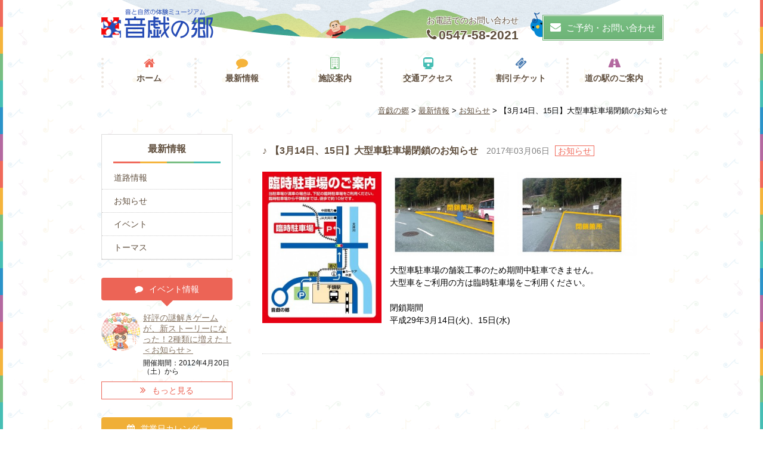

--- FILE ---
content_type: text/html; charset=UTF-8
request_url: https://www.otoginosato.com/news/20170306/1876/
body_size: 33032
content:
<!DOCTYPE html>
<html dir="ltr" lang="ja"
	prefix="og: https://ogp.me/ns#" >
<head>
<!-- Google tag (gtag.js) -->
<script async src="https://www.googletagmanager.com/gtag/js?id=G-JZWJF8ZPNV"></script>
<script>
  window.dataLayer = window.dataLayer || [];
  function gtag(){dataLayer.push(arguments);}
  gtag('js', new Date());
  gtag('config', 'G-JZWJF8ZPNV');
</script>

<meta property="og:title" content="【3月14日、15日】大型車駐車場閉鎖のお知らせ｜音戯の郷" />
<meta property="og:type" content="website" />
<meta property="og:url" content="https://www.otoginosato.com/news/20170306/1876/" />
<meta property="og:image" content="https://www.otoginosato.com/wp-content/uploads/2017/03/91dcb44d6eb4d71cfaf1caa4236cd79c-e1488695128222.jpg" />
<meta property="og:site_name" content="音戯の郷" />
<meta property="og:description" content="大型車駐車場の舗装工事のため期間中駐車できません。 大型車をご利用の方は臨時駐車場をご利用ください。 &#8212;&#8212;&#8212;&#8212;&#8211; 閉鎖期間 平成29年3月14日(火)、15日( &hellip; <a href="https:/..."/>
<meta property="fb:admins" content="100001401935235" />
<meta charset="UTF-8" />

<script type="text/javascript" src="http://ajax.googleapis.com/ajax/libs/jquery/1.7.2/jquery.min.js"></script>
<script type="text/javascript" src="https://www.otoginosato.com/wp-content/themes/otoginosato/js/common.js"></script>
<script type="text/javascript">
//全て読み込んでから表示
$(document).ready(function(){
  window.onload=function(){
    $("#wrapper").show();
	}
});
</script>

<link rel="stylesheet" type="text/css" media="all" href="https://www.otoginosato.com/wp-content/themes/otoginosato/style.css" />

		<!-- All in One SEO 4.2.2 -->
		<title>【3月14日、15日】大型車駐車場閉鎖のお知らせ - 音戯の郷</title>
		<meta name="description" content="大型車駐車場の舗装工事のため期間中駐車できません。 大型車をご利用の方は臨時駐車場をご利用ください。 ----" />
		<meta name="robots" content="max-image-preview:large" />
		<link rel="canonical" href="https://www.otoginosato.com/news/20170306/1876/" />
		<meta property="og:locale" content="ja_JP" />
		<meta property="og:site_name" content="音戯の郷 - 音と自然の体験ミュージアム「音戯の郷（おとぎのさと）」" />
		<meta property="og:type" content="article" />
		<meta property="og:title" content="【3月14日、15日】大型車駐車場閉鎖のお知らせ - 音戯の郷" />
		<meta property="og:description" content="大型車駐車場の舗装工事のため期間中駐車できません。 大型車をご利用の方は臨時駐車場をご利用ください。 ----" />
		<meta property="og:url" content="https://www.otoginosato.com/news/20170306/1876/" />
		<meta property="article:published_time" content="2017-03-06T08:40:35+00:00" />
		<meta property="article:modified_time" content="2017-03-06T08:40:35+00:00" />
		<meta name="twitter:card" content="summary" />
		<meta name="twitter:title" content="【3月14日、15日】大型車駐車場閉鎖のお知らせ - 音戯の郷" />
		<meta name="twitter:description" content="大型車駐車場の舗装工事のため期間中駐車できません。 大型車をご利用の方は臨時駐車場をご利用ください。 ----" />
		<script type="application/ld+json" class="aioseo-schema">
			{"@context":"https:\/\/schema.org","@graph":[{"@type":"WebSite","@id":"https:\/\/www.otoginosato.com\/#website","url":"https:\/\/www.otoginosato.com\/","name":"\u97f3\u622f\u306e\u90f7","description":"\u97f3\u3068\u81ea\u7136\u306e\u4f53\u9a13\u30df\u30e5\u30fc\u30b8\u30a2\u30e0\u300c\u97f3\u622f\u306e\u90f7\uff08\u304a\u3068\u304e\u306e\u3055\u3068\uff09\u300d","inLanguage":"ja","publisher":{"@id":"https:\/\/www.otoginosato.com\/#organization"}},{"@type":"Organization","@id":"https:\/\/www.otoginosato.com\/#organization","name":"\u97f3\u622f\u306e\u90f7","url":"https:\/\/www.otoginosato.com\/"},{"@type":"BreadcrumbList","@id":"https:\/\/www.otoginosato.com\/news\/20170306\/1876\/#breadcrumblist","itemListElement":[{"@type":"ListItem","@id":"https:\/\/www.otoginosato.com\/#listItem","position":1,"item":{"@type":"WebPage","@id":"https:\/\/www.otoginosato.com\/","name":"\u30db\u30fc\u30e0","description":"\u97f3\u3068\u81ea\u7136\u306e\u4f53\u9a13\u30df\u30e5\u30fc\u30b8\u30a2\u30e0\u300c\u97f3\u622f\u306e\u90f7\uff08\u304a\u3068\u304e\u306e\u3055\u3068\uff09\u300d","url":"https:\/\/www.otoginosato.com\/"},"nextItem":"https:\/\/www.otoginosato.com\/news\/20170306\/1876\/#listItem"},{"@type":"ListItem","@id":"https:\/\/www.otoginosato.com\/news\/20170306\/1876\/#listItem","position":2,"item":{"@type":"WebPage","@id":"https:\/\/www.otoginosato.com\/news\/20170306\/1876\/","name":"\u30103\u670814\u65e5\u300115\u65e5\u3011\u5927\u578b\u8eca\u99d0\u8eca\u5834\u9589\u9396\u306e\u304a\u77e5\u3089\u305b","description":"\u5927\u578b\u8eca\u99d0\u8eca\u5834\u306e\u8217\u88c5\u5de5\u4e8b\u306e\u305f\u3081\u671f\u9593\u4e2d\u99d0\u8eca\u3067\u304d\u307e\u305b\u3093\u3002 \u5927\u578b\u8eca\u3092\u3054\u5229\u7528\u306e\u65b9\u306f\u81e8\u6642\u99d0\u8eca\u5834\u3092\u3054\u5229\u7528\u304f\u3060\u3055\u3044\u3002 ----","url":"https:\/\/www.otoginosato.com\/news\/20170306\/1876\/"},"previousItem":"https:\/\/www.otoginosato.com\/#listItem"}]},{"@type":"Person","@id":"https:\/\/www.otoginosato.com\/author\/otogiadmin\/#author","url":"https:\/\/www.otoginosato.com\/author\/otogiadmin\/","name":"\u97f3\u622f\u306e\u90f7\u30b9\u30bf\u30c3\u30d5","image":{"@type":"ImageObject","@id":"https:\/\/www.otoginosato.com\/news\/20170306\/1876\/#authorImage","url":"https:\/\/secure.gravatar.com\/avatar\/a34524882fbd7e53f107f6522feb24ef?s=96&d=mm&r=g","width":96,"height":96,"caption":"\u97f3\u622f\u306e\u90f7\u30b9\u30bf\u30c3\u30d5"}},{"@type":"WebPage","@id":"https:\/\/www.otoginosato.com\/news\/20170306\/1876\/#webpage","url":"https:\/\/www.otoginosato.com\/news\/20170306\/1876\/","name":"\u30103\u670814\u65e5\u300115\u65e5\u3011\u5927\u578b\u8eca\u99d0\u8eca\u5834\u9589\u9396\u306e\u304a\u77e5\u3089\u305b - \u97f3\u622f\u306e\u90f7","description":"\u5927\u578b\u8eca\u99d0\u8eca\u5834\u306e\u8217\u88c5\u5de5\u4e8b\u306e\u305f\u3081\u671f\u9593\u4e2d\u99d0\u8eca\u3067\u304d\u307e\u305b\u3093\u3002 \u5927\u578b\u8eca\u3092\u3054\u5229\u7528\u306e\u65b9\u306f\u81e8\u6642\u99d0\u8eca\u5834\u3092\u3054\u5229\u7528\u304f\u3060\u3055\u3044\u3002 ----","inLanguage":"ja","isPartOf":{"@id":"https:\/\/www.otoginosato.com\/#website"},"breadcrumb":{"@id":"https:\/\/www.otoginosato.com\/news\/20170306\/1876\/#breadcrumblist"},"author":"https:\/\/www.otoginosato.com\/author\/otogiadmin\/#author","creator":"https:\/\/www.otoginosato.com\/author\/otogiadmin\/#author","image":{"@type":"ImageObject","@id":"https:\/\/www.otoginosato.com\/#mainImage","url":"https:\/\/www.otoginosato.com\/wp-content\/uploads\/2017\/03\/91dcb44d6eb4d71cfaf1caa4236cd79c-e1488695128222.jpg","width":1024,"height":724},"primaryImageOfPage":{"@id":"https:\/\/www.otoginosato.com\/news\/20170306\/1876\/#mainImage"},"datePublished":"2017-03-06T08:40:35+09:00","dateModified":"2017-03-06T08:40:35+09:00"}]}
		</script>
		<!-- All in One SEO -->

<link rel='dns-prefetch' href='//www.google.com' />
<link rel='dns-prefetch' href='//s.w.org' />
		<script type="text/javascript">
			window._wpemojiSettings = {"baseUrl":"https:\/\/s.w.org\/images\/core\/emoji\/12.0.0-1\/72x72\/","ext":".png","svgUrl":"https:\/\/s.w.org\/images\/core\/emoji\/12.0.0-1\/svg\/","svgExt":".svg","source":{"concatemoji":"https:\/\/www.otoginosato.com\/wp-includes\/js\/wp-emoji-release.min.js?ver=5.4.18"}};
			/*! This file is auto-generated */
			!function(e,a,t){var n,r,o,i=a.createElement("canvas"),p=i.getContext&&i.getContext("2d");function s(e,t){var a=String.fromCharCode;p.clearRect(0,0,i.width,i.height),p.fillText(a.apply(this,e),0,0);e=i.toDataURL();return p.clearRect(0,0,i.width,i.height),p.fillText(a.apply(this,t),0,0),e===i.toDataURL()}function c(e){var t=a.createElement("script");t.src=e,t.defer=t.type="text/javascript",a.getElementsByTagName("head")[0].appendChild(t)}for(o=Array("flag","emoji"),t.supports={everything:!0,everythingExceptFlag:!0},r=0;r<o.length;r++)t.supports[o[r]]=function(e){if(!p||!p.fillText)return!1;switch(p.textBaseline="top",p.font="600 32px Arial",e){case"flag":return s([127987,65039,8205,9895,65039],[127987,65039,8203,9895,65039])?!1:!s([55356,56826,55356,56819],[55356,56826,8203,55356,56819])&&!s([55356,57332,56128,56423,56128,56418,56128,56421,56128,56430,56128,56423,56128,56447],[55356,57332,8203,56128,56423,8203,56128,56418,8203,56128,56421,8203,56128,56430,8203,56128,56423,8203,56128,56447]);case"emoji":return!s([55357,56424,55356,57342,8205,55358,56605,8205,55357,56424,55356,57340],[55357,56424,55356,57342,8203,55358,56605,8203,55357,56424,55356,57340])}return!1}(o[r]),t.supports.everything=t.supports.everything&&t.supports[o[r]],"flag"!==o[r]&&(t.supports.everythingExceptFlag=t.supports.everythingExceptFlag&&t.supports[o[r]]);t.supports.everythingExceptFlag=t.supports.everythingExceptFlag&&!t.supports.flag,t.DOMReady=!1,t.readyCallback=function(){t.DOMReady=!0},t.supports.everything||(n=function(){t.readyCallback()},a.addEventListener?(a.addEventListener("DOMContentLoaded",n,!1),e.addEventListener("load",n,!1)):(e.attachEvent("onload",n),a.attachEvent("onreadystatechange",function(){"complete"===a.readyState&&t.readyCallback()})),(n=t.source||{}).concatemoji?c(n.concatemoji):n.wpemoji&&n.twemoji&&(c(n.twemoji),c(n.wpemoji)))}(window,document,window._wpemojiSettings);
		</script>
		<style type="text/css">
img.wp-smiley,
img.emoji {
	display: inline !important;
	border: none !important;
	box-shadow: none !important;
	height: 1em !important;
	width: 1em !important;
	margin: 0 .07em !important;
	vertical-align: -0.1em !important;
	background: none !important;
	padding: 0 !important;
}
</style>
	<link rel='stylesheet' id='wp-block-library-css'  href='https://www.otoginosato.com/wp-includes/css/dist/block-library/style.min.css?ver=5.4.18' type='text/css' media='all' />
<link rel='stylesheet' id='contact-form-7-css'  href='https://www.otoginosato.com/wp-content/plugins/contact-form-7/includes/css/styles.css?ver=5.0.1' type='text/css' media='all' />
<link rel='stylesheet' id='wp-pagenavi-css'  href='https://www.otoginosato.com/wp-content/plugins/wp-pagenavi/pagenavi-css.css?ver=2.70' type='text/css' media='all' />
<link rel='stylesheet' id='jquery-ui-smoothness-css'  href='https://www.otoginosato.com/wp-content/plugins/contact-form-7/includes/js/jquery-ui/themes/smoothness/jquery-ui.min.css?ver=1.11.4' type='text/css' media='screen' />
<link rel='stylesheet' id='jquery.lightbox.min.css-css'  href='https://www.otoginosato.com/wp-content/plugins/wp-jquery-lightbox/styles/lightbox.min.css?ver=1.4.8.2' type='text/css' media='all' />
<script type='text/javascript' src='https://www.otoginosato.com/wp-includes/js/jquery/jquery.js?ver=1.12.4-wp'></script>
<script type='text/javascript' src='https://www.otoginosato.com/wp-includes/js/jquery/jquery-migrate.min.js?ver=1.4.1'></script>
<script type='text/javascript' src='https://www.otoginosato.com/wp-content/themes/otoginosato/js/jquery.smoothScroll.js?ver=5.4.18'></script>
<script type='text/javascript' src='https://www.otoginosato.com/wp-content/plugins/business-calendar/business-calendar.js?ver=5.4.18'></script>
<link rel='https://api.w.org/' href='https://www.otoginosato.com/wp-json/' />
<link rel='shortlink' href='https://www.otoginosato.com/?p=1876' />
<link rel="alternate" type="application/json+oembed" href="https://www.otoginosato.com/wp-json/oembed/1.0/embed?url=https%3A%2F%2Fwww.otoginosato.com%2Fnews%2F20170306%2F1876%2F" />
<link rel="alternate" type="text/xml+oembed" href="https://www.otoginosato.com/wp-json/oembed/1.0/embed?url=https%3A%2F%2Fwww.otoginosato.com%2Fnews%2F20170306%2F1876%2F&#038;format=xml" />
<link type="text/css" href="https://www.otoginosato.com/wp-content/plugins/business-calendar/business-calendar.css" rel="stylesheet" /><link rel="Shortcut Icon" type="image/x-icon" href="https://www.otoginosato.com/wp-content/uploads/2015/12/favicon.ico" />
<link rel="apple-touch-icon" href="https://www.otoginosato.com/wp-content/uploads/2015/12/logo_901.png" />
<!--<link rel="stylesheet" href="https://www.otoginosato.com/wp-content/themes/otoginosato/font-awesome.css">-->
<link href="//netdna.bootstrapcdn.com/font-awesome/4.5.0/css/font-awesome.min.css" rel="stylesheet"><!--FontAwesomeIcon-->
<!-- Google tag (gtag.js) -->
<script async src="https://www.googletagmanager.com/gtag/js?id=G-JZWJF8ZPNV"></script>
<script>
  window.dataLayer = window.dataLayer || [];
  function gtag(){dataLayer.push(arguments);}
  gtag('js', new Date());
  gtag('config', 'G-JZWJF8ZPNV');
</script>
</head>

<body class="news-template-default single single-news postid-1876"><!--/s14/-->
<div id="fb-root"></div>
<script>(function(d, s, id) {
  var js, fjs = d.getElementsByTagName(s)[0];
  if (d.getElementById(id)) return;
  js = d.createElement(s); js.id = id;
  js.src = "//connect.facebook.net/ja_JP/sdk.js#xfbml=1&version=v2.5";
  fjs.parentNode.insertBefore(js, fjs);
}(document, 'script', 'facebook-jssdk'));</script>

<a name='JumpPageHead'></a>
<div id="wrapper" class="hfeed">
	<div id="header">
				<div id="site-title">
			<a href="https://www.otoginosato.com/" title="音戯の郷" rel="home"><img src="https://www.otoginosato.com/wp-content/themes/otoginosato/images/logo.png" alt="音戯の郷"></a>
		</div>
		<div id="contact">
			<div id="tel"><p>お電話でのお問い合わせ</p><span><i class="fa fa-phone"></i>0547-58-2021</span></div>
			<div id="mail"><a href="https://www.otoginosato.com/inquiry/" id="contactBtn"><i class="fa fa-envelope"></i>ご予約・お問い合わせ</a></div>
		</div>
	</div><!-- #header -->
		<div id="access">
			<div class="menu-header"><ul id="menu-main" class="menu"><li id="menu-item-65" class="menuhome menu-item menu-item-type-custom menu-item-object-custom menu-item-home menu-item-65"><a href="https://www.otoginosato.com/">ホーム</a></li>
<li id="menu-item-363" class="menunews menu-item menu-item-type-custom menu-item-object-custom menu-item-363"><a title=" " href="https://www.otoginosato.com/news/">最新情報</a></li>
<li id="menu-item-930" class="menuguide menu-item menu-item-type-post_type menu-item-object-page menu-item-930"><a href="https://www.otoginosato.com/guid/">施設案内</a></li>
<li id="menu-item-362" class="menuaccess menu-item menu-item-type-custom menu-item-object-custom menu-item-362"><a href="https://www.otoginosato.com/guid#jumpaccess">交通アクセス</a></li>
<li id="menu-item-361" class="menucoupon menu-item menu-item-type-post_type menu-item-object-page menu-item-361"><a href="https://www.otoginosato.com/coupon/">割引チケット</a></li>
<li id="menu-item-616" class="menushop menu-item menu-item-type-post_type menu-item-object-page menu-item-616"><a href="https://www.otoginosato.com/station/">道の駅のご案内</a></li>
</ul></div>		</div><!-- #access -->
				<div id="pankuzu">
			<!-- Breadcrumb NavXT 7.0.2 -->
<span property="itemListElement" typeof="ListItem"><a property="item" typeof="WebPage" title="Go to 音戯の郷." href="https://www.otoginosato.com" class="home" ><span property="name">音戯の郷</span></a><meta property="position" content="1"></span> &gt; <span property="itemListElement" typeof="ListItem"><a property="item" typeof="WebPage" title="Go to 最新情報." href="https://www.otoginosato.com/news/" class="archive post-news-archive" ><span property="name">最新情報</span></a><meta property="position" content="2"></span> &gt; <span property="itemListElement" typeof="ListItem"><a property="item" typeof="WebPage" title="Go to the お知らせ カテゴリー archives." href="https://www.otoginosato.com/newslist/news/" class="taxonomy newslist" ><span property="name">お知らせ</span></a><meta property="position" content="3"></span> &gt; <span property="itemListElement" typeof="ListItem"><span property="name" class="post post-news current-item">【3月14日、15日】大型車駐車場閉鎖のお知らせ</span><meta property="url" content="https://www.otoginosato.com/news/20170306/1876/"><meta property="position" content="4"></span>		</div><!-- #pankuzu -->
		<div id="main">
	<div id="content" class="clearfix" role="main">

		
		<div class="entry-list clearfix" id="post-1876">
			<h4 class="title">【3月14日、15日】大型車駐車場閉鎖のお知らせ</h4>
			<span class="date">2017年03月06日</span>
											<span class="news category">
				<a href="https://www.otoginosato.com/newslist/news/">
					お知らせ				</a>
				</span>
													<!-- アイキャッチ画像
			<img width="315" height="223" src="https://www.otoginosato.com/wp-content/uploads/2017/03/91dcb44d6eb4d71cfaf1caa4236cd79c-e1488695128222.jpg" class="newsimage wp-post-image" alt="" srcset="https://www.otoginosato.com/wp-content/uploads/2017/03/91dcb44d6eb4d71cfaf1caa4236cd79c-e1488695128222.jpg 1024w, https://www.otoginosato.com/wp-content/uploads/2017/03/91dcb44d6eb4d71cfaf1caa4236cd79c-e1488695128222-300x212.jpg 300w, https://www.otoginosato.com/wp-content/uploads/2017/03/91dcb44d6eb4d71cfaf1caa4236cd79c-e1488695128222-600x424.jpg 600w" sizes="(max-width: 315px) 100vw, 315px" />-->
			<div class="entry-news">
			<!-- アイキャッチ画像を表示または非表示 -->
						<!-- 本文 -->
			<p><p><a href="https://www.otoginosato.com/wp-content/uploads/2017/03/7c54d446a3f9932aff52009ca4077567.jpg" rel="lightbox[1876]"><img class="size-medium wp-image-1880 alignleft" src="https://www.otoginosato.com/wp-content/uploads/2017/03/7c54d446a3f9932aff52009ca4077567-236x300.jpg" alt="臨時駐車場看板" width="236" height="300" srcset="https://www.otoginosato.com/wp-content/uploads/2017/03/7c54d446a3f9932aff52009ca4077567-236x300.jpg 236w, https://www.otoginosato.com/wp-content/uploads/2017/03/7c54d446a3f9932aff52009ca4077567-472x600.jpg 472w, https://www.otoginosato.com/wp-content/uploads/2017/03/7c54d446a3f9932aff52009ca4077567.jpg 805w" sizes="(max-width: 236px) 100vw, 236px" /></a><a href="https://www.otoginosato.com/wp-content/uploads/2017/03/a8aa8d235990012b516b76686b0b0f00-e1488780578883.jpg" rel="lightbox[1876]"><img class="size-medium wp-image-1881 alignleft" src="https://www.otoginosato.com/wp-content/uploads/2017/03/a8aa8d235990012b516b76686b0b0f00-e1488780578883-300x212.jpg" alt="大型車　閉鎖１" width="300" height="212" srcset="https://www.otoginosato.com/wp-content/uploads/2017/03/a8aa8d235990012b516b76686b0b0f00-e1488780578883-300x212.jpg 300w, https://www.otoginosato.com/wp-content/uploads/2017/03/a8aa8d235990012b516b76686b0b0f00-e1488780578883-600x424.jpg 600w, https://www.otoginosato.com/wp-content/uploads/2017/03/a8aa8d235990012b516b76686b0b0f00-e1488780578883.jpg 1024w" sizes="(max-width: 300px) 100vw, 300px" /></a><a href="https://www.otoginosato.com/wp-content/uploads/2017/03/a9ca6a7c368d248f8349bd0d00d56f49-e1488780642183.jpg" rel="lightbox[1876]"><img class="size-medium wp-image-1882 alignleft" src="https://www.otoginosato.com/wp-content/uploads/2017/03/a9ca6a7c368d248f8349bd0d00d56f49-e1488780642183-300x212.jpg" alt="大型車　閉鎖２" width="300" height="212" srcset="https://www.otoginosato.com/wp-content/uploads/2017/03/a9ca6a7c368d248f8349bd0d00d56f49-e1488780642183-300x212.jpg 300w, https://www.otoginosato.com/wp-content/uploads/2017/03/a9ca6a7c368d248f8349bd0d00d56f49-e1488780642183-600x424.jpg 600w, https://www.otoginosato.com/wp-content/uploads/2017/03/a9ca6a7c368d248f8349bd0d00d56f49-e1488780642183.jpg 1024w" sizes="(max-width: 300px) 100vw, 300px" /></a>大型車駐車場の舗装工事のため期間中駐車できません。<br />
大型車をご利用の方は臨時駐車場をご利用ください。<br />
<span style="color: #ffffff;">&#8212;&#8212;&#8212;&#8212;&#8211;</span><br />
閉鎖期間<br />
平成29年3月14日(火)、15日(水)</p>
<p>
			</div><!-- .entry-news -->
		</div><!-- .entry-list -->

		

	</div>
<div id="sidebox" role="complementary">

	<div id="sidemenu"><h2 class="posttype-news">最新情報</h2><ul>	<li class="cat-item cat-item-20"><a href="https://www.otoginosato.com/newslist/%e9%81%93%e8%b7%af%e6%83%85%e5%a0%b1/">道路情報</a>
</li>
	<li class="cat-item cat-item-2"><a href="https://www.otoginosato.com/newslist/news/">お知らせ</a>
</li>
	<li class="cat-item cat-item-9"><a href="https://www.otoginosato.com/newslist/event/">イベント</a>
</li>
	<li class="cat-item cat-item-10"><a href="https://www.otoginosato.com/newslist/thomas/">トーマス</a>
</li>
</ul></div>
	<!--//イベント情報-->
	<div id="sidebox-eventArea" class="clearfix">
		<h3><i class="fa fa-comment"></i>イベント情報</h3>

		<ul>
						<li>
				<a class="thumb" href="https://www.otoginosato.com/event/#post-3280">
				<img width="65" height="65" src="https://www.otoginosato.com/wp-content/uploads/2025/04/2453077014250bb145309e915271435c-65x65.png" class="attachment-side-thumbnail size-side-thumbnail wp-post-image" alt="" />				</a>
					<a class="newslist" title="好評の謎解きゲームが、新ストーリーになった！2種類に増えた！＜お知らせ＞" href="https://www.otoginosato.com/event/#post-3280">
					好評の謎解きゲームが、新ストーリーになった！2種類に増えた！＜お知らせ＞					</a>
				<span class="date">開催期間：2012年4月20日（土）から</span>
				</li>
						</ul>

		<a href="https://www.otoginosato.com/event" class="more"><i class="fa fa-angle-double-right"></i>もっと見る</a>
	</div><!--#/eventArea-->

	<div id="calenderBox">
		<h3><i class="fa fa-calendar"></i>営業日カレンダー</h3>
		<div id="calendar" role="complementary">
<div class="isp-calendar-frame">
  <input type="hidden" class="base-holiday" value="1=,,all,,,,&amp;2=,,all,,,,&amp;3=,,all,,,,&amp;4=,,all,,,,&amp;5=,,all,,,," />
  <input type="hidden" class="inc-holiday" value="2025-3=5,12&amp;2025-4=9,16,23&amp;2025-5=7,14,21,28&amp;2025-6=4,11,18,25&amp;2025-7=2,9,16&amp;2025-8=20,27&amp;2025-9=3,10,17,24&amp;2025-10=1,8,15&amp;2025-11=12,26&amp;2025-12=10,17,24,29,31&amp;2026-1=1,7,14,21,28&amp;2026-2=4,18&amp;2026-3=4,11,18" />
  <input type="hidden" class="exc-holiday" value="2025-4=29&amp;2025-5=6&amp;2025-8=12&amp;2025-9=23" />
  <input type="hidden" class="month_future" value="12" />
  <input type="hidden" class="month_past" value="0" />
  <input type="hidden" class="s_day" value="0" />
  <div class="isp-calendar-table"></div>
</div>
</div><!-- #calendar -->	<p>休館日は原則として毎週火曜日、年末年始です。火曜日が祝日の場合は、その翌日が休館日となります。その他は営業日カレンダーに準じます。</p>
	<p>【営業日カレンダー】
					<br><a href="https://www.otoginosato.com/wp-content/uploads/2025/12/1a2e7dc9deeaf0940bfa3b749430d51b.pdf" target="_blank">営業カレンダー(2025年4月～2026年3月)</a>
				<br>臨時休館日は、掲載しておりませんので本ホームページ「最新情報」からご確認いただくか、直接お問い合わせ下さい。
	</p>
	</div><!--/#calenderBox-->

	<div id="raikanBox">
	<h3><i class="fa fa-user"></i>来館情報</h3>
		<a href="https://www.otoginosato.com/wp-content/themes/otoginosato/coupon/">
			<img src="https://www.otoginosato.com/wp-content/themes/otoginosato/images/raikan01.png" alt="割引チケット" />
		</a>
		<a href="https://www.otoginosato.com/wp-content/themes/otoginosato/guid#jumpaccess">
			<img src="https://www.otoginosato.com/wp-content/themes/otoginosato/images/raikan02.png" alt="交通アクセス" />
		</a>
		<a href="https://www.otoginosato.com/wp-content/themes/otoginosato/guid#jumpparking">
			<img src="https://www.otoginosato.com/wp-content/themes/otoginosato/images/raikan03.png" alt="駐車場のご利用について" />
		</a>
		<a href="https://www.facebook.com/kawaneotoginosato/">
			<img src="https://www.otoginosato.com/wp-content/themes/otoginosato/images/raikan04.png" alt="音戯の郷公式Facebook" />
		</a>
	</div>
</div><!--/#sidebox -->
	</div><!-- #main -->
	<div class="pagetop"><a href="#JumpPageHead"><img src="https://www.otoginosato.com/wp-content/themes/otoginosato/images/btn_gototop.png" alt="ページトップに戻る" /></a></div>
	<div id="footer" role="contentinfo">
		<div id="bannerArea">
			<a href="http://www.okuooi.gr.jp/wordpress/"><img src="https://www.otoginosato.com/wp-content/themes/otoginosato/images/kawaneh_mk.gif" alt="川根本町まちづくり観光協会" /></a>
			<a href="http://www.town.kawanehon.shizuoka.jp/"><img src="https://www.otoginosato.com/wp-content/themes/otoginosato/images/kawaneh.gif" alt="川根本町" /></a>
		</div><!--#/bannerArea-->
		<div id="footermenu">
			<div class="menu-header"><ul id="menu-main-1" class="menu"><li class="menuhome menu-item menu-item-type-custom menu-item-object-custom menu-item-home menu-item-65"><a href="https://www.otoginosato.com/">ホーム</a></li>
<li class="menunews menu-item menu-item-type-custom menu-item-object-custom menu-item-363"><a title=" " href="https://www.otoginosato.com/news/">最新情報</a></li>
<li class="menuguide menu-item menu-item-type-post_type menu-item-object-page menu-item-930"><a href="https://www.otoginosato.com/guid/">施設案内</a></li>
<li class="menuaccess menu-item menu-item-type-custom menu-item-object-custom menu-item-362"><a href="https://www.otoginosato.com/guid#jumpaccess">交通アクセス</a></li>
<li class="menucoupon menu-item menu-item-type-post_type menu-item-object-page menu-item-361"><a href="https://www.otoginosato.com/coupon/">割引チケット</a></li>
<li class="menushop menu-item menu-item-type-post_type menu-item-object-page menu-item-616"><a href="https://www.otoginosato.com/station/">道の駅のご案内</a></li>
</ul></div>		</div><!-- #footermenu -->
		<div id="colophon">
			<div id="site-info">
				<a href="https://www.otoginosato.com/">音戯の郷</a>
				<p>
					〒428-0411　静岡県榛原郡川根本町千頭1217-2<br>
					TEL：0547-58-2021　FAX：0547-58-2024
				</p>
			</div><!-- #site-info -->
			<div id="utilitymenu">
				<div class="menu-footermenu-container"><ul id="menu-footermenu" class="menu"><li id="menu-item-108" class="fmenuprivacy menu-item menu-item-type-post_type menu-item-object-page menu-item-108"><a href="https://www.otoginosato.com/privacy/">プライバシーポリシー</a></li>
<li id="menu-item-109" class="fmenumap menu-item menu-item-type-post_type menu-item-object-page menu-item-109"><a href="https://www.otoginosato.com/map/">サイトマップ</a></li>
<li id="menu-item-1086" class="fmenucontact menu-item menu-item-type-post_type menu-item-object-page menu-item-1086"><a href="https://www.otoginosato.com/inquiry/">ご予約・お問い合わせ</a></li>
<li id="menu-item-522" class="fmenulink menu-item menu-item-type-post_type menu-item-object-page menu-item-522"><a href="https://www.otoginosato.com/link/">リンク集</a></li>
</ul></div>			</div><!-- #utilitymenu -->
			<div id="site-copy">
				Copyright &copy; 2006-2026 Otoginosato All rights reserved.
			</div><!-- #site-copy-->
		</div><!-- #colophon -->
	</div><!-- #footer -->
</div><!-- #wrapper -->

<script type="text/javascript">
	if(jQuery('.wpcf7').length){　//formのclassが存在するか判定
	  var wpcf7Elm = document.querySelector( '.wpcf7' );
	  wpcf7Elm.addEventListener( 'wpcf7mailsent', function( event ) {
	    if ( '950' == event.detail.contactFormId ) {//割引チケット
	      location.replace('/print/');
	    }
	 }, false );
	}
</script>
<script type="text/javascript">
	if(jQuery('.wpcf7').length){　//formのclassが存在するか判定
	  var wpcf7Elm = document.querySelector( '.wpcf7' );
	  wpcf7Elm.addEventListener( 'wpcf7mailsent', function( event ) {
	    if ( '509' == event.detail.contactFormId ) {//お問い合わせ
	      location.replace('/thanks/');
	    }
	    if ( '4' == event.detail.contactFormId ) {//ご予約
	      location.replace('/thanks/');
	    }
	    if ( '883' == event.detail.contactFormId ) {//工房予約
	      location.replace('/thanks/');
	    }
	 }, false );
	}
</script>
<script type='text/javascript' src='https://www.otoginosato.com/wp-includes/js/comment-reply.min.js?ver=5.4.18'></script>
<script type='text/javascript'>
/* <![CDATA[ */
var wpcf7 = {"apiSettings":{"root":"https:\/\/www.otoginosato.com\/wp-json\/contact-form-7\/v1","namespace":"contact-form-7\/v1"},"recaptcha":{"messages":{"empty":"\u3042\u306a\u305f\u304c\u30ed\u30dc\u30c3\u30c8\u3067\u306f\u306a\u3044\u3053\u3068\u3092\u8a3c\u660e\u3057\u3066\u304f\u3060\u3055\u3044\u3002"}},"jqueryUi":"1"};
/* ]]> */
</script>
<script type='text/javascript' src='https://www.otoginosato.com/wp-content/plugins/contact-form-7/includes/js/scripts.js?ver=5.0.1'></script>
<script type='text/javascript'>
var renderInvisibleReCaptcha = function() {

    for (var i = 0; i < document.forms.length; ++i) {
        var form = document.forms[i];
        var holder = form.querySelector('.inv-recaptcha-holder');

        if (null === holder) continue;
		holder.innerHTML = '';

         (function(frm){
			var cf7SubmitElm = frm.querySelector('.wpcf7-submit');
            var holderId = grecaptcha.render(holder,{
                'sitekey': '6Lf4w6EgAAAAAAw3YiuDd5gjJm3B1nPexc8fjlWf', 'size': 'invisible', 'badge' : 'bottomright',
                'callback' : function (recaptchaToken) {
					if((null !== cf7SubmitElm) && (typeof jQuery != 'undefined')){jQuery(frm).submit();grecaptcha.reset(holderId);return;}
					 HTMLFormElement.prototype.submit.call(frm);
                },
                'expired-callback' : function(){grecaptcha.reset(holderId);}
            });

			if(null !== cf7SubmitElm && (typeof jQuery != 'undefined') ){
				jQuery(cf7SubmitElm).off('click').on('click', function(clickEvt){
					clickEvt.preventDefault();
					grecaptcha.execute(holderId);
				});
			}
			else
			{
				frm.onsubmit = function (evt){evt.preventDefault();grecaptcha.execute(holderId);};
			}


        })(form);
    }
};
</script>
<script type='text/javascript' async defer src='https://www.google.com/recaptcha/api.js?onload=renderInvisibleReCaptcha&#038;render=explicit&#038;hl=ja'></script>
<script type='text/javascript' src='https://www.otoginosato.com/wp-includes/js/jquery/ui/core.min.js?ver=1.11.4'></script>
<script type='text/javascript' src='https://www.otoginosato.com/wp-includes/js/jquery/ui/datepicker.min.js?ver=1.11.4'></script>
<script type='text/javascript'>
jQuery(document).ready(function(jQuery){jQuery.datepicker.setDefaults({"closeText":"\u9589\u3058\u308b","currentText":"\u4eca\u65e5","monthNames":["1\u6708","2\u6708","3\u6708","4\u6708","5\u6708","6\u6708","7\u6708","8\u6708","9\u6708","10\u6708","11\u6708","12\u6708"],"monthNamesShort":["1\u6708","2\u6708","3\u6708","4\u6708","5\u6708","6\u6708","7\u6708","8\u6708","9\u6708","10\u6708","11\u6708","12\u6708"],"nextText":"\u6b21","prevText":"\u524d","dayNames":["\u65e5\u66dc\u65e5","\u6708\u66dc\u65e5","\u706b\u66dc\u65e5","\u6c34\u66dc\u65e5","\u6728\u66dc\u65e5","\u91d1\u66dc\u65e5","\u571f\u66dc\u65e5"],"dayNamesShort":["\u65e5","\u6708","\u706b","\u6c34","\u6728","\u91d1","\u571f"],"dayNamesMin":["\u65e5","\u6708","\u706b","\u6c34","\u6728","\u91d1","\u571f"],"dateFormat":"yy\u5e74mm\u6708d\u65e5","firstDay":1,"isRTL":false});});
</script>
<script type='text/javascript' src='https://www.otoginosato.com/wp-includes/js/jquery/ui/widget.min.js?ver=1.11.4'></script>
<script type='text/javascript' src='https://www.otoginosato.com/wp-includes/js/jquery/ui/button.min.js?ver=1.11.4'></script>
<script type='text/javascript' src='https://www.otoginosato.com/wp-includes/js/jquery/ui/spinner.min.js?ver=1.11.4'></script>
<script type='text/javascript' src='https://www.otoginosato.com/wp-content/plugins/wp-jquery-lightbox/jquery.touchwipe.min.js?ver=1.4.8.2'></script>
<script type='text/javascript'>
/* <![CDATA[ */
var JQLBSettings = {"showTitle":"1","showCaption":"1","showNumbers":"1","fitToScreen":"1","resizeSpeed":"400","showDownload":"0","navbarOnTop":"0","marginSize":"0","slideshowSpeed":"4000","prevLinkTitle":"\u524d\u306e\u753b\u50cf","nextLinkTitle":"\u6b21\u306e\u753b\u50cf","closeTitle":"\u30ae\u30e3\u30e9\u30ea\u30fc\u3092\u9589\u3058\u308b","image":"\u753b\u50cf ","of":"\u306e","download":"\u30c0\u30a6\u30f3\u30ed\u30fc\u30c9","pause":"(\u30b9\u30e9\u30a4\u30c9\u30b7\u30e7\u30fc\u3092\u505c\u6b62\u3059\u308b)","play":"(\u30b9\u30e9\u30a4\u30c9\u30b7\u30e7\u30fc\u3092\u518d\u751f\u3059\u308b)"};
/* ]]> */
</script>
<script type='text/javascript' src='https://www.otoginosato.com/wp-content/plugins/wp-jquery-lightbox/jquery.lightbox.min.js?ver=1.4.8.2'></script>
<script type='text/javascript' src='https://www.otoginosato.com/wp-includes/js/wp-embed.min.js?ver=5.4.18'></script>
</body>
</html>


--- FILE ---
content_type: text/css
request_url: https://www.otoginosato.com/wp-content/themes/otoginosato/style.css
body_size: 64847
content:
@charset "utf-8";
@import url(http://fonts.googleapis.com/earlyaccess/notosansjapanese.css);

/*
Theme Name: 音戯の郷様　専用テンプレート
Theme URI: http://www.doya-doya.com/
Description: 音戯の郷様　専用テンプレート
Author: 株式会社サンロフト
Version: 1.0
License: GNU General Public License
License URI: license.txt
*/

/************************************************
目次
************************************************ */

/*** 目次見出し ***
- Reset default browser CSS
- Global Elements
- CSS Library
- Layout
- header
- menu
- mainimage
- pankuz
- content
- sidebox
- pagetop
- footer

*/

/* ============================
   Reset default browser CSS.
/* ============================ */

html, body, div, span, applet, object, iframe,
h1, h2, h3, h4, h5, h6, p, blockquote, pre,
a, abbr, acronym, address, big, cite, code,
del, dfn, em, font, img, ins, kbd, q, s, samp,
small, strike, strong, sub, sup, tt, var,
b, u, i, center,
dl, dt, dd, ol, ul, li,
fieldset, form, label, legend,
table, caption, tbody, tfoot, thead, tr, th, td{
	background: transparent;
	border: 0;
	margin: 0;
	padding: 0;
	vertical-align: baseline;
}
body{
	line-height: 1.5em;
	font-family:'Noto Sans Japanese','lucida grande',tahoma,verdana,arial,"hiragino kaku gothic pro","メイリオ",meiryo,"ms pgothic",sans-serif;
}
h1, h2, h3, h4, h5, h6{
	clear: both;
	font-weight: normal;
}
ol, ul{
	list-style: none;
}
blockquote{
	quotes: none;
}
blockquote:before, blockquote:after{
	content: '';
	content: none;
}
del{
	text-decoration: line-through;
}
/* tables still need 'cellspacing="0"' in the markup */
table{
	border-collapse: collapse;
	border-spacing: 0;
}
a img{
	border: none;
}
#content ul li{
	line-height:1.5em;
	margin-bottom:10px;
}
#content ul li::before{
	content:"♪";
	padding-right: 0.5em;
	color:#F0695A;
}
#content ul li:nth-child(4n+2)::before{
	color:#F5B43C;
}
#content ul li:nth-child(4n+3)::before{
	color:#6AAE70;
}
#content ul li:nth-child(4n+4)::before{
	color:#5181B5;
}
/*プライバシーポリシー*/
.page-id-56 #content ul li{
	list-style-type:circle;
	margin-left: 20px;
}
.page-id-56 #content ul li::before{
	content:none;
}
/* ============================
   Global Elements
/* ============================ */

/* Main global 'theme' and typographic styles
--------------------------------------------- */
body,
input,
textarea {
	color: #000;
	line-height: 18px;
	font-size: 14px;
/*	font-family: "ＭＳ Ｐゴシック",verdana,Osaka,"MS PGothic",Sans-Serif;*/
}
hr {
	background-color: #e7e7e7;
	border: 0;
	clear: both;
	height: 1px;
	margin-bottom: 18px;
}

/* Text elements
--------------------------------------------- */
p {
	margin: 0 0 18px 0;
	line-height:1.5em;
}
ul {
	list-style: square;
	margin: 0 0 18px 1.5em;
}
ol {
	list-style: decimal;
	margin: 0 0 18px 1.5em;
}
ol ol {
	list-style: upper-alpha;
}
ol ol ol {
	list-style: lower-roman;
}
ol ol ol ol {
	list-style: lower-alpha;
}
ul ul,
ol ol,
ul ol,
ol ul {
	margin-bottom: 0;
}
dl {
	margin: 0 0 24px 0;
}
dt {
	font-weight: bold;
}
dd {
	margin-bottom: 18px;
}
strong {
	font-weight: bold;
}
cite,
em,
i {
	font-style: italic;
}
big {
	font-size: 131.25%;
}
ins {
	background: #ffc;
	text-decoration: none;
}
blockquote {
	font-style: italic;
	padding: 0 3em;
}
blockquote cite,
blockquote em,
blockquote i {
	font-style: normal;
}
pre {
	background: #f7f7f7;
	color: #222;
	line-height: 18px;
	margin-bottom: 18px;
	padding: 1.5em;
}
abbr,
acronym {
	border-bottom: 1px dotted #666;
	cursor: help;
}
sup,
sub {
	height: 0;
	line-height: 1;
	position: relative;
	vertical-align: baseline;
}
sup {
	bottom: 1ex;
}
sub {
	top: .5ex;
}
input[type="text"],
textarea {
	background: #f9f9f9;
	border: 1px solid #ccc;
	box-shadow: inset 1px 1px 1px rgba(0,0,0,0.1);
	-moz-box-shadow: inset 1px 1px 1px rgba(0,0,0,0.1);
	-webkit-box-shadow: inset 1px 1px 1px rgba(0,0,0,0.1);
	padding: 4px;
}
a:link {
	color: #604F3E;
}
a:visited {
	color: #604F3E;
}
/*ホバー時半透明*/
a:active,a:hover {
	opacity:0.7; filter:alpha(opacity=70); -moz-opacity:0.7; -webkit-opacity:0.7;
}
/*ホバー時半透明打ち消し*/
#contact #mail a:hover,#newsArea h2 a:hover,#eventArea h2 a:hover,.home a.more,
span.news a,span.blog a,span.event a,span.thomas a,
#sidebox #sidemenu ul li a,a.yoyakuBtn,#sidebox #sidebox-eventArea a.more{
	opacity:1; filter:alpha(opacity=100); -moz-opacity:1; -webkit-opacity:1;
}
/*ふわっとさせる*/
a,a img{
	transition: 0.2s;　-webkit-transition: 0.2s;　-moz-transition: 0.2s;　-o-transition: 0.2s;　-ms-transition: 0.2s;
}
/*ふわっとさせる打ち消し*/
#contact #mail a,#contact #mail a,#content #illustmap li a,#content #illustmap li a img{
	transition: 0s; -webkit-transition: 0s; -moz-transition: 0s; -o-transition: 0s; -ms-transition: 0s;
}
/* Images
----------------------------- */
img.size-auto,
img.size-full,
img.size-large,
img.size-medium,
.attachment img {
	max-width: 100%;
	height: auto;
}
.alignleft,
img.alignleft {
	display: inline;
	float: left;
	margin-right: 1em;
}
.alignright,
img.alignright {
	display: inline;
	float: right;
	margin-left: 1em;
}
.aligncenter,
img.aligncenter {
	clear: both;
	display: block;
	margin-left: auto;
	margin-right: auto;
}
img.alignleft,
img.alignright,
img.aligncenter {
	margin-bottom: 1em;
}

/* キャプション機能用
----------------------------- */
.wp-caption {
	background: #f1f1f1;
	line-height: 18px;
	margin-bottom: 20px;
	max-width: 632px !important;
	padding: 4px;
	text-align: center;
}
.wp-caption img {
	margin: 5px 5px 0;
}
.wp-caption p.wp-caption-text {
	color: #888;
	font-size: 12px;
	margin: 5px;
}

/* ギャラリー機能用
----------------------------- */
.gallery{
	margin: auto;
}
.gallery .gallery-item{
	float: left;
	margin-top: 10px;
	text-align: center;
}
.gallery img {
	border: 2px solid #cfcfcf;
}
.gallery .gallery-caption {
	margin-left: 0;
}
/* カラム毎のサイズ
----------------------------- */
.gallery-columns-1 .gallery-item {width: 25%;}
.gallery-columns-2 .gallery-item {width: 50%;}
.gallery-columns-3 .gallery-item {width: 33%;}
.gallery-columns-4 .gallery-item {width: 25%;}
.gallery-columns-5 .gallery-item {width: 20%;}
.gallery-columns-6 .gallery-item {width: 16%;}
.gallery-columns-7 .gallery-item {width: 14%;}
.gallery-columns-8 .gallery-item {width: 12%;}
.gallery-columns-9 .gallery-item {width: 11%;}

.entry-content dl.gallery-item {
	margin: 0;
}
.gallery-item a,
.gallery-caption {
	width: 90%;
}
.gallery-item a {
	display: block;
}
.gallery-caption a {
	display: inline;
}
.gallery-columns-1 .gallery-item a {
	max-width: 100%;
	width: auto;
}
.gallery .gallery-icon img {
	height: auto;
	max-width: 90%;
	padding: 5%;
}
.gallery-columns-1 .gallery-icon img {
	padding: 3%;
}


/* ============================
   Original CSS Library
/* ============================ */

/* フォント
----------------------------- */
.bold	{ font-weight: bold; }
.font-small{ font-size: 0.85em !important;}

/* 画像
----------------------------- */
img.f_left{ margin: 0 20px 20px 0; }
img.f_right{ margin: 0 0 20px 20px; }
img.border{ padding: 3px; background: #ffffff; border: 1px solid #e8e8e8;}

/* 配置
----------------------------- */
.center	{text-align: center !important;}
.left	{text-align: left !important;}
.right	{text-align: right !important;}
.top	{vertical-align: top !important;}
.middle	{vertical-align: middle !important;}
.bottom	{vertical-align: bottom !important;}
.width_auto{width: auto !important;}
.block	{display: block;}
.inline	{display: inline;}
.hidden	{display: none;}
.overflow {overflow: hidden !important;}
.f_left {float: left; }
.f_right{float: right; }
.f_none	{float: none !important;}
.clear	{clear: both;}
.clear_none		{clear: none;}
.clear_left		{clear: left;}
.clear_right	{clear: right;}
.clearfix		{zoom:1;}
.clearfix:after{content : ''; display : block; clear : both;}
.nowrap	{white-space: nowrap;}
.width50{width: 50% !important;}
.width100{width: 100% !important;}

/* 余白
----------------------------- */
.m_auto		{margin-left: auto !important; margin-right: auto !important;}
.m_top0		{margin-top: 0 !important;}
.m_right0	{margin-right: 0 !important;}
.m_bottom0	{margin-bottom: 0 !important;}
.m_left0	{margin-left: 0 !important;}
.m_top10	{margin-top: 10px !important;}
.m_right10	{margin-right: 10px !important;}
.m_bottom10	{margin-bottom: 10px !important;}
.m_left10	{margin-left: 10px !important;}
.m_top15	{margin-top: 15px !important;}
.m_right15	{margin-right: 15px !important;}
.m_bottom15	{margin-bottom: 15px !important;}
.m_left15	{margin-left: 15px !important;}
.m_top20	{margin-top: 20px !important;}
.m_right20	{margin-right: 20px !important;}
.m_bottom20	{margin-bottom: 20px !important;}
.m_left20	{margin-left: 20px !important;}
.m_top30	{margin-top: 30px !important;}
.m_right30	{margin-right: 30px !important;}
.m_bottom30	{margin-bottom: 30px !important;}
.m_left30	{margin-left: 30px !important;}
.m_top40	{margin-top: 40px !important;}
.m_right40	{margin-right: 40px !important;}
.m_bottom40	{margin-bottom: 40px !important;}
.m_left40	{margin-left: 40px !important;}
.m_top50	{margin-top: 50px !important;}
.m_right50	{margin-right: 50px !important;}
.m_bottom50	{margin-bottom: 50px !important;}
.m_left50	{margin-left: 50px !important;}
.m_top100	{margin-top: 100px !important;}
.m_right100	{margin-right: 100px !important;}
.m_bottom100{margin-bottom: 100px !important;}
.m_left100	{margin-left: 100px !important;}

.p_top0		{padding-top: 0 !important;}
.p_right0	{padding-right: 0 !important;}
.p_bottom0	{padding-bottom: 0 !important;}
.p_left0	{padding-left: 0 !important;}
.p_top10		{padding-top: 10px !important;}
.p_right10	{padding-right: 10px !important;}
.p_bottom10	{padding-bottom: 10px !important;}
.p_left10	{padding-left: 10px !important;}
.p_top20	{padding-top: 20px !important;}
.p_right20	{padding-right: 20px !important;}
.p_bottom20	{padding-bottom: 20px !important;}
.p_left20	{padding-left: 20px !important;}
.p_top30	{padding-top: 30px !important;}
.p_right30	{padding-right: 30px !important;}
.p_bottom30	{padding-bottom: 30px !important;}
.p_left30	{padding-left: 30px !important;}
.p_top40	{padding-top: 40px !important;}
.p_right40	{padding-right: 40px !important;}
.p_bottom40	{padding-bottom: 40px !important;}
.p_left40	{padding-left: 40px !important;}
.p_top50	{padding-top: 50px !important;}
.p_right50	{padding-right: 50px !important;}
.p_bottom50	{padding-bottom: 50px !important;}
.p_left50	{padding-left: 50px !important;}

/* ソーシャルプラグイン
----------------------------- */
.entry-social{
	overflow: hidden;
	clear: both;
	height: 20px;
	text-align: left;
}
.single .entry-social{
	overflow: hidden;
	margin-bottom: 20px;
	clear: both;
	background: #f2f2f2;
	border-radius: 3px;
	-moz-border-radius: 3px;
	-webkit-border-radius: 3px;
	box-shadow: 0px 0px 5px 0px rgba(0, 0, 0, 0.1) inset;
	padding: 10px 10px 10px 10px;
}
.entry-social iframe{
	border: 0 !important;
}
.entry-social .twitter{
	float: left;
	width: 100px;
}
.entry-social .facebook{
	float: left;
	width: 110px;
}
.entry-social .googleplus{
	float: left;
}


/* ============================
   Layout
/* ============================ */
#header,
#main,
#colophon,
#footer {
	margin: 0 auto 0px auto;
	width: 940px;
}
#content{
	float: right;
	margin: 0 0 0 0;
	width: 650px;
	padding:0 20px 20px 20px;
}
.home #content{
	float: none;
	width: 100%;
	padding:0;
	margin:0 auto;
}
#sidebox{
	float: left;
	overflow: hidden;
	width: 220px;
	margin-bottom: 30px;
}
#footer {
	clear: both;
	width: 100%;
}


/* ============================
   header
/* ============================ */
#header {
	position: relative;
	height: 97px;
	margin: 0 auto;
	background: url(images/bg_topover.png) no-repeat center top;
}
#site-title {
	position: absolute;
	top:15px;
	left: 0;
}
#site-title a {
	color: #000;
	font-weight: bold;
	text-decoration: none;
}
#site-description {
	position: absolute;
	top: 10px;
	right: 0px;
	width: auto;
	font-size: 11px;
	color: #000;
}
#contact{
}
#contact #tel{
	position: absolute;
	top: 20px;
	right: 240px;
	font-size:14px;
	color: #604f3e;
text-shadow: white 1px 1px 0px, white -1px 1px 0px,
             white 1px -1px 0px, white -1px -1px 0px;
}
	#contact #tel p{
		margin:0;
		line-height:2em;
	}
#contact #tel i{
	padding-right:3px;
}
#contact #tel span{
	font-size:21px;
	font-weight:bold;
}
#contact #mail{
	position: absolute;
	top: 10px;
	right: 0px;

/*	float: right;*/
}
#contact #mail::before{
	content: " ";
	/*background: url(images/header_bird.png) no-repeat;*/
	background: url(images/btn_bird.png) no-repeat;
	display: inline-block;
	width: 34px;
	height: 42px;
	position: relative;
	left: 10px;
	top: 10px;
}
#contact #mail a{
	padding: 10px;
	font-size: 15px;
	text-decoration:none;
	color: #fff;
	box-shadow: 0 0 0 1px #6AAE70, 0 0 0 2px #fff, 0 0 0 3px #6AAE70;
	background-color: #76bc80;
	background: #78be82;
	background: -moz-linear-gradient(top,  #78be82 0%, #6eb478 100%);
	background: -webkit-linear-gradient(top,  #78be82 0%,#6eb478 100%);
	background: linear-gradient(to bottom,  #78be82 0%,#6eb478 100%);
	filter: progid:DXImageTransform.Microsoft.gradient( startColorstr='#78be82', endColorstr='#6eb478',GradientType=0 );

}
#contact #mail a:hover{
	background: #64AA6E;
}

a#contactBtn i{
	font-size: 120%;
	padding-right: 0.5em;
}
#contact .title{
	font-size:10px;
	color:#000;
}
#contact .time{
	font-size:11px;
	color:#8a8a8a;
	font-weight:normal;
	margin-left:26px;
}
#contact #fax{
	float:left;
	padding: 0 0 0 25px;
	font-size:24px;
	font-weight:bold;
	line-height: 10px;
	background: url(images/bg_contact_fax.gif) 0 0 no-repeat !important;
}


/* ============================
   menu
/* ============================ */
#access {
	height:50px;
	margin: 0 0 20px 0;
}
#access .menu-header {
	margin: 0 auto;
	width:940px;
}
#access .menu-header ul{
	list-style: none;
	margin: 0;
	font-size: 0;
}
#access .menu-header li:first-child{
	border-left: 4px dotted #ede6df;
}
#access .menu-header li{
	margin: 0;
	padding: 0;
	font-size: 12px;
	display: inline-block;
	border-right: 4px dotted #ede6df;
    text-align: center;
    font-size: 20px;
    position: relative;
    width: 152px;
    height: 50px;
}
#access .menu-header li a{
	/*display: block;
	width: 152px;
	overflow: hidden;
	text-decoration: none;
	text-align: left;
	font-size: 14px;
	font-weight: bold;
	text-align: center;
	line-height: 14px;
	padding: 7px 0 3px 0;*/

    display: block;
    top: 0;
    z-index: 10;
    position: absolute;
    width: 152px;
    overflow: hidden;
    text-decoration: none;
    text-align: left;
    font-size: 14px;
    font-weight: bold;
    text-align: center;
    line-height: 14px;
    padding: 27px 0 3px 0;
}
#access .menu-header li a span{
	display: block;
	font-size: 10px;
	color: #000;
	margin-top: 0px;
	font-weight:normal;
}

#access .menu-header li {
	text-align: center;
	font-size: 20px;
}
#access .menu-header li.menuhome:before{ content: '\f015'; font-family: FontAwesome; color:#f0695a; z-index: 100;}
#access .menu-header li.menunews:before{ content: '\f075'; font-family: FontAwesome; color:#f5b43c; z-index: 100;}
#access .menu-header li.menuguide:before{ content: '\f0f7'; font-family: FontAwesome; color:#78be82; z-index: 100;}
#access .menu-header li.menuaccess:before{ content: '\f238'; font-family: FontAwesome; color:#46beb4; z-index: 100;}
#access .menu-header li.menucoupon:before{ content: '\f145'; font-family: FontAwesome; color:#5181b5; z-index: 100;}
#access .menu-header li.menushop:before{ content: '\f018'; font-family: FontAwesome; color:#b469a0; z-index: 100;}

#access .menu-header #menu-item-65.current-menu-item a{
	color:#F0695A;
}
.tax-newslist #access .menu-header #menu-item-363 a,
#access .menu-header #menu-item-363.current-menu-item a,
.post-type-archive-news #access .menu-header #menu-item-363 a{
	color:#F5B43C;
}
.parent-pageid-888 #access .menu-header #menu-item-930 a,
#access .menu-header #menu-item-930.current-menu-item a{
	color:#6AAE70;
}
#access .menu-header #menu-item-361.current-menu-item a{
	color:#5181B5;
}
#access .menu-header #menu-item-616.current-menu-item a{
	color:#B469A0;
}
#access .menu-header .menu-item a:hover{
	opacity: 0.6;
	filter: alpha(opacity=60);        /* ie lt 8 */
	-ms-filter: "alpha(opacity=80)";  /* ie 8 */
	-moz-opacity: 0.6;                /* FF lt 1.5, Netscape */
	-khtml-opacity: 0.6;              /* Safari 1.x */
}
#access .current-menu-item a{
}

#access ul#menu-main ul {
	box-shadow: 0px 2px 2px rgba(0,0,0,0.2);
	-moz-box-shadow: 0px 2px 2px rgba(0,0,0,0.2);
	-webkit-box-shadow: 0px 2px 2px rgba(0,0,0,0.2);
	display: none;
	position: absolute;
	top: 50px;
	left: 0;
	float: left;
	width: 188px;
	z-index: 99999;
	list-style: none;
	margin: 0;
	border-left: 1px solid #d7d7d7;
	border-right: 1px solid #d7d7d7;
	border-bottom: 4px solid #d7d7d7;
	font-size: 14px;
}
#access ul#menu-main ul.sub-menu {
	/display: none !important;
}
#access ul#menu-main ul li {
	min-width: 188px;
	background #fff;
}
#access ul#menu-main ul ul {
	left: 100%;
	top: 0;
	margin: 0;
}
#access ul#menu-main ul a {
	text-indent: 0;
	background: #fff url(images/listmark01.gif) 10px center no-repeat !important;
	line-height: 1.2em;
	padding: 10px 10px 10px 28px;
	height: auto;
	color: #001117;
	border-bottom: 1px solid #f2f2f2;
	width: auto;
	text-decoration: none;
}
#access ul#menu-main ul a:hover {
	opacity: 1 !important;
	filter: alpha(opacity=100) !important;        /* ie lt 8 */
	-ms-filter: "alpha(opacity=100)" !important;  /* ie 8 */
	-moz-opacity: 1 !important;                /* FF lt 1.5, Netscape */
	-khtml-opacity: 1 !important;              /* Safari 1.x */
}
#access ul#menu-main ul :hover > a {
	background: #f2f2f2 url(images/listmark01.gif) 10px center no-repeat !important;
}
#access ul#menu-main li:hover > ul {
	display: block;
}


/* ============================
   mainimage
/* ============================ */
#mainimage{/* ベージュ背景用 */
	width: 98%;
	width : -webkit-calc(100% - 10px) ;
	width : calc(100% - 10px) ;
	margin:0 auto;
	padding:20px 0;
	background-color: #faf5f0;
}
#mainimage .flex-container{
	position: relative;
	width:940px;
	margin:0 auto;
}
#mainimage ul {
/*	margin-top: 37px!important;*/
}
/* flexslider.css 上書き */
#mainimage div.flexslider{
	background:none!important;
	border: 4px solid #faf5f0!important;
}
#mainimage .flexslider{
margin: 0 0 40px 0;
}
#mainimage .flex-control-nav {
/*
	margin-bottom: 0;
	bottom: 2px;
*/
}
.flex-control-paging li a{
	background:#a69584!important;
}
.flex-control-paging li a.flex-active{
	background:#604F3E!important;;
}
#mainimage .flex-direction-nav li a{
	width: 30px;
	height: 30px;
}
#mainimage .flex-direction-nav li a.prev{
	background-position: 0 0;
	left: -72px;
}
#mainimage .flex-direction-nav li a.next{
	background-position: 0 -30px;
	right: -72px;
}
#mainimage .flex-direction-nav li a:hover{
	top: 50.5%;
}
#mainimage a img:hover{
	opacity:0.7; filter:alpha(opacity=70); -moz-opacity:0.7; -webkit-opacity:0.7;
}

/* ============================
   pankuz
/* ============================ */
#pankuzu{
	width:960px;
	margin:30px auto;
	text-align: right;
	font-size:13px;
}


/* ============================
   content
/* ============================ */
#main {
	clear: both;
	overflow: hidden;
	padding: 0;
	position: relative;
	margin-bottom:20px;
}
#content {
	background: #fff;
	/zoom : 1;
}
#content:after{content : ''; display : block; clear : both;}

#content input{
	color: #333;
	font-size: 14px;
	line-height: 1.6;
	padding:5px;
}
#content p,
#content ul,
#content ol,
#content dd,
#content pre,
#content hr {
	margin-bottom: 0.5em;
}
#content ul ul,
#content ol ol,
#content ul ol,
#content ol ul {
	margin-bottom: 0;
}
#content pre,
#content kbd,
#content tt,
#content var {
	font-size: 15px;
	line-height: 21px;
}
#content code {
	font-size: 13px;
}
#content dt,
#content th {
	color: #000;
}

/* 見出し
----------------------------- */
#content h1,
#content h2,
#content h3,
#content h4,
#content h5,
#content h6 {
	line-height: 1.5em;
	margin:40px 0 20px 0;
	font-weight:bold;
}
#content h1{
	font-weight: bold;
	font-size: 20px;
	font-weight: bold;
	line-height: 30px;
	margin:0 0 40px 0;
	color: #604F3E;
	padding: 15px 0 0 0;
}
#content h1::before{
	content:"";
	background: url("images/icon_h1.png") 0 15px no-repeat;
	padding:30px;
	margin-right:10px;
}
#content h1 #pankuzu{
	font-weight: bold;
	font-size: 11px;
	font-weight: normal;
	line-height: 1.3em;
	margin-bottom: 15px;
	color: #808080;
}
#content h1 #pankuzu a{
	color: #77cefc;
}
.home h2,
#sidebox h2{
	background: none;
	margin-bottom: 25px;
	padding: 0;
	border:none !important;
	-moz-border-radius: 0;
	-webkit-border-radius: 0;
	border-radius: 0;
}
#content h2{
	font-weight: bold;
	color:#F0695A;
	line-height: 2.5em;
	padding-left: 1em;
	border:1px solid #F0695A;
	-moz-border-radius: 30px;
	-webkit-border-radius: 30px;
	border-radius: 30px;
}
#content h3{
	height:2em;
	color:#F5B43C;
	border-bottom:3px solid #F5B43C;
}
#content h3::before{
	font-size:120%;
	content:"♪";
	padding:0 0.5em;
}
#content h4{
	color:#5181B5;
	padding: 4px 0 4px 10px;
	border-left: 5px solid #5181B5;
	background: #faf5f0;
}
#content h4.title{
	margin:1em 10px 1em 0;
	padding:0;
	font-size:16px;
	color:#604F3E;
	border:none;
	background:none;
}
.entry-list h4.title::before{
	font-size:100%;
	content:"♪";
	padding-right:5px;
}
h4.title,span.event,span.date{
	display: inline-block;
}
#content h5{
	margin:1em 10px 1em 0;
	padding:0;
	font-size:1em;
	color:#604F3E;
	border:none;
	background:none;
	font-weight:bold;
}
/* テーブル
----------------------------- */
#content table {
	border: 1px solid #e7e7e7;
	margin: 0 0 24px 0;
	text-align: left;
	width: 100%;
	background: #fff;
}
#content table tr th {
	font-weight: bold;
	line-height: 18px;
	padding: 10px;
	border: 1px solid #e7e7e7;
	background: #f2f2f2;
	white-space: nowrap;
	text-align: left;
	width: 27%;
}
#content table tr th span {
	font-size: 10px;
	font-weight: normal;
	color: #666;
}
#content table tr td {
	border-top: 1px solid #e7e7e7;
	padding: 10px;
}

/* iframe
----------------------------- */
#content iframe{
	border: 1px solid #e5e5e5;
}

/* トップページ
----------------------------- */
.home #homeLeft {
	float: left;
	width: 595px;
}
#about{
	border-bottom:1px solid #cdcdcd;
}
#about,#business{
	padding:20px 50px 20px 25px;
}
#business img{
	border:2px solid #efefea;
	margin-bottom:10px;
}
#business p{
	margin-bottom:35px !important;
}
.home #homeRight {
	float: right;
	width: 364px;
	padding-bottom:20px;
	border-left:1px solid #cdcdcd;
}
#news,#accessmap,#facebook{
	padding:20px 0 20px 20px;
}
#news,#accessmap{
	border-bottom:1px solid #cdcdcd;
}
#news ul{
	margin: 0;
	margin-bottom: 0 !important;
	list-style: none;
	overflow: hidden;
}
#news ul li{
	overflow: hidden;
	margin: 0 0 10px 0;
	padding: 0 0 10px 0;
	border-bottom: 1px dotted #bfbfbf;
}
#news ul li .date{
	font-size:15px;
	color: #000;
	font-weight:bold;
	margin-right:14px;
}
.cate a{
	font-size: 13px;
	color: white;
	margin: 5px;
	padding: 2px 4px;
	white-space: nowrap;
	background: #a4a4a4;
	-moz-border-radius: 3px;
	-webkit-border-radius: 3px;
	border-radius: 3px;
	text-decoration: none;
}
#accessmap p{
	margin-bottom:0 !important;
}
#accessmap span{
	font-weight:bold;
}


/* コンテンツページ
----------------------------- */
.entry-meta {
	color: #888;
	font-size: 12px;
	text-align: right;
	margin-bottom: 10px;
}
.entry-meta abbr,
.entry-utility abbr {
	border: none;
}
.entry-meta abbr:hover,
.entry-utility abbr:hover {
	border-bottom: 1px dotted #666;
}
span.entry-meta{
	margin-left:10px;
}
.entry-content,
.entry-summary {
	clear: both;
	padding: 0;
}
#content .entry-summary p:last-child {
	margin-bottom: 12px;
}
.entry-content fieldset {
	border: 1px solid #e7e7e7;
	margin: 0 0 24px 0;
	padding: 24px;
}
.entry-content fieldset legend {
	background: #fff;
	color: #000;
	font-weight: bold;
	padding: 0 24px;
}
.entry-content input {
	margin: 0 0 24px 0;
}
.entry-content input.file,
.entry-content input.button {
	margin-right: 24px;
}
.entry-content select {
	margin: 0 0 24px 0;
}
.entry-content sup,
.entry-content sub {
	font-size: 10px;
}
.entry-content blockquote.left {
	float: left;
	margin-left: 0;
	margin-right: 24px;
	text-align: right;
	width: 33%;
}
.entry-content blockquote.right {
	float: right;
	margin-left: 24px;
	margin-right: 0;
	text-align: left;
	width: 33%;
}

/* ページネーション　タイプ：[1/5][1][2][3][4][5][>] */
#content .wp-pagenavi{
	margin: 10px 0 0 0;
	padding: 5px 0;
	text-align: center;
}
#content .wp-pagenavi .pages{
	background: #666;
	border: 1px solid #666;
	color: #fff;
}
#content .wp-pagenavi a,
#content .wp-pagenavi span{
	padding: 6px 10px;
	-moz-border-radius: 3px;
	-webkit-border-radius: 3px;
	border-radius: 3px;
	color: #666;
	background: #f2f2f2;
}
#content .wp-pagenavi a:hover{
	background: #ccc;
	border: 1px solid #666;
}
#content .wp-pagenavi span.current{
	background: #6AAE70;
	color: #fff;
	border: 1px solid #6AAE70;
}

/* ページネーション　タイプ：[<前へ] [次へ>] */
#nav-below{
	position: relative;
	overflow: hidden;
	padding: 7px 0;
	margin: 0 10px 10px 10px;
}
#nav-below .nav-previous{
	float: left;
	width: 50%;
}
#nav-below .nav-next{
	float: right;
	text-align: right;
	width: 50%;
}
#nav-below .nav-list{
	margin: 0 auto;
	width: 100px;
}
#nav-below .nav-previous a,
#nav-below .nav-next a{
	padding: 6px 10px;
	border-radius: 3px;
	color: #666;
	background: #f2f2f2;
	border: 1px solid #BFBFBF;
	text-decoration: none;
}
#nav-below .nav-previous a:hover,
#nav-below .nav-next a:hover{
	color: #fff;
	background: #6AAE70;
	border: 1px solid #6AAE70;
}
.edit-link {
	padding-top: 15px;
	clear: both;
	display: block;
}
#entry-author-info {
	background: #f2f7fc;
	border-top: 4px solid #000;
	clear: both;
	font-size: 14px;
	line-height: 20px;
	margin: 24px 0;
	overflow: hidden;
	padding: 18px 20px;
}
#entry-author-info #author-avatar {
	background: #fff;
	border: 1px solid #e7e7e7;
	float: left;
	height: 60px;
	margin: 0 -104px 0 0;
	padding: 11px;
}
#entry-author-info #author-description {
	float: left;
	margin: 0 0 0 104px;
}
#entry-author-info h2 {
	color: #000;
	font-size: 100%;
	font-weight: bold;
	margin-bottom: 0;
}
.entry-utility {
	clear: both;
	color: #888;
	font-size: 12px;
	line-height: 18px;
}
.entry-meta a,
.entry-utility a {
	color: #888;
}
.entry-meta a:hover,
.entry-utility a:hover {
	color: #ff4b33;
}
#content .video-player {
	padding: 0;
}

/* 新着情報・ニュース
----------------------------- */
.entry-list{
	border-bottom: 1px dotted #ccc;
	padding-bottom: 30px;
	margin-bottom: 30px;
}

/* お問い合わせ
----------------------------- */
#content .wpcf7 table tr th,
#content .entry-content .wpcf7 table tr th{
	width: 180px;
	vertical-align: middle;
	background: #f2f2f2 url(images/icon_option.gif) 160px center no-repeat;
	text-align: left;
}
#content .wpcf7 tr th,
#content .wpcf7 tr th,
#content .entry-content .wpcf7 tr th,
#content .entry-content .wpcf7 tr td {
	padding: 10px;
	border: 1px solid #e6e6e6;
}
#content .wpcf7 tr th.need,
#content .entry-content .wpcf7 tr th.need {
	background: #f2f2f2 url(images/icon_neccesary.gif) 160px center no-repeat;
}
#content .wpcf7 table input {
	width: 250px;
	margin: 0 5px 8px 0;
}
#content .wpcf7 table input.text_short {
	width: 50px;
}
#content .wpcf7 table textarea {
	width: 350px;
	height: 8em;
	margin: 0 5px 8px 0;
}
#content table wpcf7-checkbox input {
	width: auto;
	height: 1;
	margin: 0 2px 8px 0;
}
#content span.wpcf7-list-item{
	display: block;
	white-space: nowrap;
}
#content span.wpcf7-list-item input{
	vertical-align: middle;
	margin: 0 2px 3px 0 !important;
	width: auto;
}

.wpcf7-form-control.wpcf7-radio,
.wpcf7-form-control-wrap.your-occupation,
.wpcf7-form-control-wrap.your-subject,
.wpcf7-form-control.wpcf7-checkbox.wpcf7-validates-as-required{
	display: block;
	width: 100%;
}
span.wpcf7-list-item {
	display: inline;
	margin: 0 12px 0 0 !important;
	white-space: nowrap;
}
span.wpcf7-list-item input {
	vertical-align: middle;
	margin: 0 2px 3px 0 !important;
}
span.wpcf7-form-control-wrap select{
	padding: 10px;
	margin: 5px 5px 8px 0;
    box-sizing: border-box;
    width: 100%;
}
span.wpcf7-form-control-wrap.f-goods1 select,
span.wpcf7-form-control-wrap.f-goods2 select,
span.wpcf7-form-control-wrap.f-goods3 select,
span.wpcf7-form-control-wrap.f-goods4 select
{
	margin-right:1em;
}

form.inputnone input[type="text"],
form.inputnone textarea {
	background: #F9F9F9;
	border: 1px solid #eee;
	box-shadow: inset 0px 0px 0px rgba(0, 0, 0, 0.1);
	-moz-box-shadow: inset 0px 0px 0px rgba(0,0,0,0.1);
	-webkit-box-shadow: inset 0px 0px 0px rgba(0, 0, 0, 0.1);
	padding: 4px;
}

#content .wpcf7 table input.f-goodsmany { width: 40px; }
#content .wpcf7 table input.f-time { width: 40px; }

.referencemark{
	margin: 0 0 15px 0;
	border: 1px dotted #ccc;
	padding: 10px;
	font-size: 12px;
	background: #ffe5e8;
}
.referencemark strong{
	color: #e60012;
}
.Btn{text-align:center;}
.btn_submit input,
.wpcf7-submit{
	padding: 10px;
	margin: 0 10px !important;
	width: 150px;
	display: inline-block;
	*display: inline;	/* IE6,7 に対応 */
	*zoom: 1;	/* IE6,7 に対応 */
	color: white !important;
	background: #6AAE70;
	cursor: pointer;
	font-weight: bold;
	text-decoration: none;
	font-weight:bold;
	text-align: center;
}

/* 通常のフォーム用 */
input[type="text"],
input[type="email"],
textarea{
	background: #f9f9f9;
	border: 1px solid #ccc;
	box-shadow: inset 1px 1px 1px rgba(0,0,0,0.1);
	-moz-box-shadow: inset 1px 1px 1px rgba(0,0,0,0.1);
	-webkit-box-shadow: inset 1px 1px 1px rgba(0,0,0,0.1);
	padding: 4px;
}
/* 確認画面のフォーム用 */
	form.inputnone input[type="text"],
	form.inputnone input[type="email"],
	form.inputnone textarea{
	background: #F9F9F9;
	border: 1px solid #eee;
	box-shadow: inset 0px 0px 0px rgba(0, 0, 0, 0.1);
	-moz-box-shadow: inset 0px 0px 0px rgba(0,0,0,0.1);
	-webkit-box-shadow: inset 0px 0px 0px rgba(0, 0, 0, 0.1);
	padding: 4px;
}

/* 送信・確認ボタン */
.btn_submit input,
.wpcf7-submit{
	margin: 0 10px !important;
	display: inline-block;
	*display: inline;
	*zoom: 1;
	color: white !important;
	cursor: pointer;
	text-decoration: none;
	padding: 10px;
	font-weight:bold;
	text-align: center;
	line-height: 52px;
	background: #6AAE70;
	border:none;
	position: relative;
	border-radius: 5px;
	-webkit-transition: none;
	transition: none;
	box-shadow: 0 3px 0 #55895F;
	text-shadow: 0 1px 1px rgba(0, 0, 0, .4);
}
.btn_submit input:hover,
.wpcf7-submit:hover{
	background: #88BC8A;
	border:none;
	top: -4px;
	box-shadow: 0 7px 0 #55895F;
}
.btn_submit input:active,
.wpcf7-submit:active{
	top: 3px;
	box-shadow: none;
}
/* 戻るボタン */
#wpcf7-modify{
	margin: 0 10px !important;
	display: inline-block;
	*display: inline;
	*zoom: 1;
	color: #333 !important;
	width: 150px;
	padding: 10px;
	background: #6AAE70;
	border: 2px solid #0071b3;
	cursor: pointer;
	font-weight: bold;
	border:3px solid #ccc;
	background: #ffffff;
	background: -moz-linear-gradient(top,  #ffffff 0%, #e5e5e5 100%);
	background: -webkit-gradient(linear, left top, left bottom, color-stop(0%,#ffffff), color-stop(100%,#e5e5e5));
	background: -webkit-linear-gradient(top,  #ffffff 0%,#e5e5e5 100%);
	background: -o-linear-gradient(top,  #ffffff 0%,#e5e5e5 100%);
	background: -ms-linear-gradient(top,  #ffffff 0%,#e5e5e5 100%);
	background: linear-gradient(to bottom,  #ffffff 0%,#e5e5e5 100%);
	filter: progid:DXImageTransform.Microsoft.gradient( startColorstr='#ffffff', endColorstr='#e5e5e5',GradientType=0 );
}
#wpcf7-modify:hover{
	border:3px solid #aaa;
	background: #efefef;
	background: -moz-linear-gradient(top,  #efefef 0%, #d3d3d3 100%);
	background: -webkit-gradient(linear, left top, left bottom, color-stop(0%,#efefef), color-stop(100%,#d3d3d3));
	background: -webkit-linear-gradient(top,  #efefef 0%,#d3d3d3 100%);
	background: -o-linear-gradient(top,  #efefef 0%,#d3d3d3 100%);
	background: -ms-linear-gradient(top,  #efefef 0%,#d3d3d3 100%);
	background: linear-gradient(to bottom,  #efefef 0%,#d3d3d3 100%);
	filter: progid:DXImageTransform.Microsoft.gradient( startColorstr='#efefef', endColorstr='#d3d3d3',GradientType=0 );
}

div.wpcf7 .wpcf7-submit:disabled{
	background: #aaa;
	box-shadow: 0 0 0 #999;
}
.wpcf7-submit:disabled:hover{
	background: #aaa;
	border:none;
	top: 0;
	box-shadow: 0 0 0 #999;
}
.wpcf7 .wpcf7-submit:disabled {
  cursor: not-allowed;
}
#content .syodaku span.wpcf7-list-item{
	display: inline-block;
	white-space: normal;
}

/*割引チケットフォーム*/
.page-id-351 #content .wpcf7 table tr th,
.page-id-351 #content .entry-content .wpcf7 table tr th{
	width:auto;
	background: #f2f2f2 url(images/icon_option.gif) right+10px center no-repeat;
}
.page-id-351 #content .wpcf7 tr th.need,
.page-id-351 #content .entry-content .wpcf7 tr th.need{
	background: #f2f2f2 url(images/icon_neccesary.gif) right+10px center no-repeat;
}
.page-id-351 #content span.wpcf7-list-item{
	display:inline-block;
}
.page-id-351 #content .wpcf7 table input#f-mokuteki-etc,
.page-id-351 #content .wpcf7 table input.f-impression-etc{
	height:1em;
}
.page-id-351 #content .entry-content .wpcf7 tr td{
	padding:1em;
}
#content .wpcf7 table textarea{
	width:98%;
}
.page-id-351 .wpcf7-form-control.wpcf7-radio{
	display:inline-block;
	width:auto;
}
#content .wpcf7 table input.f-child,
#content .wpcf7 table input.f-adult{
	width:5em;
	text-align: center;
}
#content .wpcf7 table input.f-child{
	margin-left:8em;
}
/* サイトマップ
----------------------------- */
#sitemap ul{
	margin: 0 0 24px 0;
	list-style: none;
}
#sitemap ul ul{
	margin: 0 0 10px 0;
	clear: both;
}
#sitemap ul ul ul{
	margin: 0 0 0 24px;
	clear: both;
}
#sitemap ul li{
	padding: 3px 0;
	/zoom : 1;
	margin:5px 0;
}
#sitemap ul li:after{content : ''; display : block; clear : both;}

#sitemap ul li.page_item a{
	display: block;
	font-weight: bold;
	margin-bottom: 10px;
	font-size: 16px;
	line-height: 34px;
	clear: none;
	line-height: 31px;
	text-decoration: none;
/*	font-family: 'メイリオ',Meiryo,"小塚ゴシック Pro R", "Helvetica Neue", Arial, Helvetica, "Nimbus Sans L", sans-serif;*/
}
#sitemap ul ul.children li a{
	color: #333;
	font-weight: normal;
	font-size: 16px;
	min-width: auto;
	margin-bottom: 0;
	float: none;
	clear: both;
	padding: 0 0 0 18px;
	background: url(images/listmark01.png) 7px 5px no-repeat;
	height: auto;
	line-height: 22px;
}
#sitemap ul ul.children li a:hover{
	color: #6AAE70;
}
#sitemap ul li.children ::before{
	content:"あ";
}

/* ============================
   sidebox
/* ============================ */
#sidebox #sidemenu{
	margin-bottom: 30px;
	border: 1px solid #ddd;
	background: #fff;
	z-index: 100;
}
#sidebox #sidemenu h2{
	padding: 15px 5px;
	color: #604F3E;
	font-weight: bold;
/*	font-family: 'メイリオ',Meiryo,"小塚ゴシック Pro R", "Helvetica Neue", Arial, Helvetica, "Nimbus Sans L", sans-serif;*/
	font-size: 16px;
	margin-bottom: 0;
	text-align:center;
	border-bottom: 5px solid #faf5f0;
	background: url(images/bg_side.png) center bottom no-repeat;
}
#sidebox #sidemenu h3{
	background: #e5e5e5;
	padding: 5px 5px;
	color: #333;
	font-weight: bold;
/*	font-family: 'メイリオ',Meiryo,"小塚ゴシック Pro R", "Helvetica Neue", Arial, Helvetica, "Nimbus Sans L", sans-serif;*/
	font-size: 14px;
}
#sidebox #sidemenu ul{
	margin: 5px 0 0 0;
	list-style: none;
}
#sidebox #sidemenu ul li{

}
#sidebox #sidemenu ul li a{
	display: block;
	padding: 10px 20px;
	border-bottom: 1px dotted #ccc;
	text-decoration: none;
	color: #604F3E;
}
.page-parent #sidebox #sidemenu ul li.parent_current_page_item a,
#sidebox #sidemenu ul li a:hover,
.term-2 #sidebox #sidemenu ul li.current-cat a,
.term-2 #sidebox #sidemenu ul li a:hover{

	color:#F0695A;
}
#sidebox #sidemenu ul li:nth-child(4n+2).current_page_item a,
#sidebox #sidemenu ul li:nth-child(4n+2) a:hover,
.term-9 #sidebox #sidemenu ul li:nth-child(4n+2).current-cat a,
.term-9 #sidebox #sidemenu ul li:nth-child(4n+2) a:hover{
	color:#F5B43C;
}
#sidebox #sidemenu ul li:nth-child(4n+3).current_page_item a,
#sidebox #sidemenu ul li:nth-child(4n+3) a:hover,
.term-10 #sidebox #sidemenu ul li:nth-child(4n+3).current-cat a,
.term-10 #sidebox #sidemenu ul li:nth-child(4n+3) a:hover{
	color:#6AAE70;
}
#sidebox #sidemenu ul li:nth-child(4n+4).current_page_item a,
#sidebox #sidemenu ul li:nth-child(4n+4) a:hover{
	color:#5181B5;
}

/* サイドバーイベントエリア */
#sidebox #sidebox-eventArea {
	margin: 0 0 30px 0;
}

#sidebox #sidebox-eventArea h3 {
	position: relative;
	color: #fff;
	padding: 10px 10px 10px 10px;
	margin: 0 0 20px 0;
	text-align: center;
	background: #ec6456;
	border-radius: 4px;
	-moz-border-radius: 4px;
	-webkit-border-radius: 4px;
	-o-border-radius: 4px;
	-ms-border-radius: 4px;
}
	#sidebox #sidebox-eventArea h3 i {
		padding-right: 10px;
	}
	#sidebox #sidebox-eventArea h3:after {
		top: 100%;
		left: 50%;
		border: solid transparent;
		content: " ";
		height: 0;
		width: 0;
		position: absolute;
		pointer-events: none;
		border-color: rgba(245, 180, 60, 0);
		border-width: 10px;
		margin-left: -10px;
		border-top-color: #ec6456;
	}
#sidebox #sidebox-eventArea ul li {
	padding: 0 0 0 70px;
	margin: 0 0 5px 0;
	position: relative;
	height: auto;
	min-height:70px;
}
	#sidebox #sidebox-eventArea ul li span {
		display: block;
		font-size: 12px;
	}
	#sidebox #sidebox-eventArea ul li span.date{
		line-height: 1.2em;
		margin-top:0.5em;
		color: #111;
	}
	#sidebox #sidebox-eventArea ul li a {
		color: #887765;
	}
#sidebox #sidebox-eventArea a.thumb {
	position: absolute;
	top: 0;
	left: 0;
}
#sidebox #sidebox-eventArea a.thumb img {
	border-radius: 100%;
	-moz-border-radius: 100%;
	-webkit-border-radius: 100%;
	-o-border-radius: 100%;
	-ms-border-radius: 100%;
	width: 65px;
	height: 65px;
}

#sidebox #sidebox-eventArea a.more {
	background-color: #fff;
	display: block;
	padding:5px 0;
	margin-top:10px;
	font-size: 14px;
	text-align: center;
	color: #ec6556; border: 1px solid #ec6556;
}

/* サイドバーカレンダーエリア */
#sidebox #calenderBox {
	width:220px;
}
#sidebox #calenderBox h3 {
	position: relative;
	color: #fff;
	padding: 10px 10px 10px 10px;
	margin: 0 0 20px 0;
	text-align: center;
	background: #f0af37;
	border-radius: 4px;
	-moz-border-radius: 4px;
	-webkit-border-radius: 4px;
	-o-border-radius: 4px;
	-ms-border-radius: 4px;
}
	#sidebox #calenderBox h3 i {
		padding-right: 10px;
	}
	#sidebox #calenderBox h3:after {
		top: 100%;
		left: 50%;
		border: solid transparent;
		content: " ";
		height: 0;
		width: 0;
		position: absolute;
		pointer-events: none;
		border-color: rgba(245, 180, 60, 0);
		border-width: 10px;
		margin-left: -10px;
		border-top-color: #f0af37;
	}
#sidebox #sidebox-eventArea a.thumb img {
	border-radius: 100%;
	-moz-border-radius: 100%;
	-webkit-border-radius: 100%;
	-o-border-radius: 100%;
	-ms-border-radius: 100%;
}
/*サイドバー来館情報（バナー）*/
#sidebox #raikanBox h3 {
	position: relative;
	color: #fff;
	padding: 10px 10px 10px 10px;
	margin: 0 0 30px 0;
	text-align: center;
	background: #6AAE70;
	border-radius: 4px;
	-moz-border-radius: 4px;
	-webkit-border-radius: 4px;
	-o-border-radius: 4px;
	-ms-border-radius: 4px;
}
	#sidebox #raikanBox h3 i {
		padding-right: 10px;
	}
	#sidebox #raikanBox h3:after {
		top: 100%;
		left: 50%;
		border: solid transparent;
		content: " ";
		height: 0;
		width: 0;
		position: absolute;
		pointer-events: none;
		border-color: rgba(106, 174, 112, 0);
		border-width: 10px;
		margin-left: -10px;
		border-top-color: #6AAE70;
	}
#sidebox #raikanBox img {
	width:100%;
	margin-bottom:10px;
}



/* Widget Areas
----------------------------- */
.widget-area ul {
	list-style: none;
	margin-left: 0;
}
.widget-area ul ul {
	list-style: square;
	margin-left: 1.3em;
}
.widget-area select {
	max-width: 100%;
}
.widget_search #s {
	width: 60%;
}
.widget_search label {
	display: none;
}
.widget-container {
	margin: 0 0 18px 0;
}
.widget-title {
	font-size: 16px;
	font-weight: bold;
	line-height: 1.3em;
	margin-bottom: 15px;
	padding: 0 10px;
	border-left: 5px solid #6AAE70;
/*	font-family: 'メイリオ',Meiryo,"小塚ゴシック Pro R", "Helvetica Neue", Arial, Helvetica, "Nimbus Sans L", sans-serif;*/
}
.widget-area a:link,
.widget-area a:visited {
	text-decoration: none;
}
.widget-area a:active,
.widget-area a:hover {
	text-decoration: underline;
}
.widget-area .entry-meta {
	font-size: 11px;
}
#wp_tag_cloud div {
	line-height: 1.6em;
}
#wp-calendar {
	width: 100%;
}
#wp-calendar caption {
	color: #222;
	font-size: 14px;
	font-weight: bold;
	padding-bottom: 4px;
	text-align: left;
}
#wp-calendar thead {
	font-size: 11px;
}
#wp-calendar thead th {
}
#wp-calendar tbody {
	color: #aaa;
}
#wp-calendar tbody td {
	background: #f5f5f5;
	border: 1px solid #fff;
	padding: 3px 0 2px;
	text-align: center;
}
#wp-calendar tbody .pad {
	background: none;
}
#wp-calendar tfoot #next {
	text-align: right;
}
.widget_rss a.rsswidget {
	color: #000;
}
.widget_rss a.rsswidget:hover {
	color: #ff4b33;
}
.widget_rss .widget-title img {
	width: 11px;
	height: 11px;
}
#secondary {
	margin-bottom: 30px;
}
#secondary ul{
	margin: 0;
	list-style: none;
}
table.isp-business-calendar{
	background:#fff!important;
	width: 100%;
}
table.isp-business-calendar th{
	color:#604F3E;
}
table.isp-business-calendar th:first-child{
	color:#F0695A;
}
table.isp-business-calendar th:last-child{
	color:#5181B5;
}
table.isp-business-calendar td.space{
	background: #ffffff;
}
table.isp-business-calendar thead th{
	background:#faf5f0!important;
	padding:15px 0!important;
}
table.isp-business-calendar td{
	padding:15px 10px!important;
	border:1px solid #faf5f0;
}
#sidebox table.isp-business-calendar thead th{
	padding:0.5em 0!important;
	font-size:0.9em;
}
#sidebox table.isp-business-calendar td{
	padding:0.5em 0!important;
	font-size:0.8em;
}
table.isp-calendar-inner td.calendar-date-title{
	line-height:3em!important;
}
.isp-calendar-table{
	margin-bottom:1em;
}
table.isp-business-calendar .today{
	background:#ddd;
	color:#000;
	font-weight:bold!important;
	text-shadow: white 1px 1px 0px, white -1px 1px 0px, white 1px -1px 0px, white -1px -1px 0px;
}
table.isp-business-calendar .all{
	background-color: #ffc8c8!important;
}
p.return_now{
	clear:none!important;
}
/* ============================
   pagetop
/* ============================ */
.pagetop {
	position: fixed;
	right: 20px;
	bottom: 70px;
	z-index: 9000;
}
.pagetop a {
	display: block;
	margin: 0 0 0 auto;
	padding:5px;
	font-size:10px;
	text-decoration:none;
}

/* ============================
   footer
/* ============================ */
#footer {
	background: #faf5f0;
	padding: 20px 0 0 0;
	width: 98%;
	clear: both;
	font-size:13px;
}
#footermenu{
	clear: both;
/*	border-bottom: 1px solid #d7d7d6;*/
	width:960px;
	margin:0 auto;
	padding: 15px 0;
	text-align: center;
}
#footermenu ul{
	overflow: hidden;
	margin: 0;
	list-style: none;
}
#footermenu ul li{
	display: inline;
	margin-right: 10px;
	padding-right: 10px;
	border-right: 1px solid #887766;
}
#footermenu ul li:nth-last-of-type(1){
	display: inline;
	margin-right: 10px;
	padding-right: 10px;
	border-right: 0;
}
#site-info {
	overflow: hidden;
	padding: 15px 0;
}
#site-info a {
	font-size:13px;
	font-weight:bold;
	text-decoration: none;
}
#site-info p {
	margin: 0 15px 0 0;
	font-size: 13px;
	line-height: 16px;
}
#colophon{
	position: relative;
	border-top: 1px solid #fff;
}
#utilitymenu {
	position: absolute;
	top: 15px;
	right: 0;
	font-size:13px;
}
#utilitymenu ul{
	overflow: hidden;
	margin: 0;
	list-style: none;
}
#utilitymenu ul li{
	display: inline;
	margin-left: 5px;
	padding-left: 10px;
}

#site-copy {
	position: absolute;
	bottom: 15px;
	right: 0;
}


/* ============================
   Mobile Safari ( iPad, iPhone and iPod Touch )
/* ============================ */

pre {
	-webkit-text-size-adjust: 140%;
}
code {
	-webkit-text-size-adjust: 160%;
}
#access,
.entry-meta,
.entry-utility,
.navigation,
.widget-area {
	-webkit-text-size-adjust: 120%;
}
#site-description {
	-webkit-text-size-adjust: none;
}


/* ============================
   Print Style
/* ============================ */
@media print {
	body {
		background: none !important;
	}
	#wrapper {
		clear: both !important;
		display: block !important;
		float: none !important;
		position: relative !important;
	}
	#header {
		border-bottom: 2pt solid #000;
		padding-bottom: 18pt;
	}
	#colophon {
		border-top: 2pt solid #000;
	}
	#site-title,
	#site-description {
		float: none;
		line-height: 1.4em;
		margin: 0;
		padding: 0;
	}
	#site-title {
		font-size: 13pt;
	}
	.entry-content {
		font-size: 14pt;
		line-height: 1.6em;
	}
	.entry-title {
		font-size: 21pt;
	}
	#access,
	#branding img,
	#respond,
	.comment-edit-link,
	.edit-link,
	.navigation,
	.page-link,
	.widget-area {
		display: none !important;
	}
	#container,
	#header,
	#footer {
		margin: 0;
		width: 100%;
	}
	#content,
	.one-column #content {
		margin: 24pt 0 0;
		width: 100%;
	}
	.wp-caption p {
		font-size: 11pt;
	}
	#site-info,
	#site-generator {
		float: none;
		width: auto;
	}
	#colophon {
		width: auto;
	}
	img#wpstats {
		display: none;
	}
	#site-generator a {
		margin: 0;
		padding: 0;
	}
	#entry-author-info {
		border: 1px solid #e7e7e7;
	}
	#main {
		display: inline;
	}
	.home .sticky {
		border: none;
	}
}


/* ============================
   otoginosato rewrite
/* ============================ */
/* basic */
body {
	background-image:url(images/bg_wrapper.png),url(images/bg_wrapper.png),url(images/bg_pattern.jpg);
	background-repeat:repeat-y,repeat-y,repeat;
	background-position:left top,right top;

}
ul {
	margin: 0;
	padding: 0;
}
li {
	margin: 0;
	padding: 0;
	list-style-type: none;
}
img {
	vertical-align: bottom;
}
h2 {
font-size: 16px;
}
h3 {
font-size: 14px;
}

/* 背景 */
#wrapper {
	width: 100%;
	padding: 0;
	margin: 0 auto;
}
/*トップ*/
#content.home h2 i,#content.home h3 i{
	padding-right:10px;
}
#content.home i{
	font-size:1.3em;
	padding:0 10px 0 0;
}

/*トップ打ち消し用*/
#content.home ul li{
	line-height:1.5em;
}
#content.home ul li::before,
#content.home h2::before{
	display:none;
}
#content.home h3{
	margin:0 0 20px 0;
}

/* お知らせ・イベント情報エリア */
#newsArea h2,
#eventArea h2 {
	position: relative;
	text-align: center;
	padding:0;
	height: 50px;
}
#newsArea h2,#eventArea h2{
	width:300px;
	height:45px;
	padding:5px 0 0 0;
	position: relative;
	display:inline-block;
	color: #fff;
	text-align: center;
	background: #F0695A;
	border-radius: 3px; -moz-border-radius: 3px; -webkit-border-radius: 3px; -o-border-radius: 3px; -ms-border-radius: 3px;
}
#eventArea h2{
	background: #F5B43C;
}
#newsArea h2 i,#eventArea h2 i{
	padding-right: 10px;
}
#newsArea h2::after,#eventArea h2::after{
	top: 100%;
	left: 50%;
	border: solid transparent;
	content: " ";
	height: 0;
	width: 0;
	position: absolute;
	pointer-events: none;
	border-color: rgba(240, 105, 90, 0);
	border-width: 10px;
	margin-left: -10px;
	border-top-color: #F0695A;
}
#eventArea h2::after{
	border-color: rgba(245, 180, 60, 0);
	border-top-color: #f0af37;
}
#newsArea a.more,#eventArea a.more{
	text-decoration: none;
	width: 140px;
	display: inline-block;
	float: right;
	text-align: center;
	color: #F0695A!important;
	border: 1px solid #F0695A;
	padding: 0.5em 0;
	margin-top: 50px;
}
	.home a.newslist{
		display:block;
		margin: 0.5em 0;
	}

#newsArea a.more,
#sidebox #sidebox-eventArea a.more{
	color: #ec6556!important;
	border: 1px solid #ec6556;
}
#eventArea a.more {
	color: #efae36!important;
	border: 1px solid #efae36;
}
#newsArea a.more:hover,
#sidebox #sidebox-eventArea a.more:hover{
	color: #fff!important;
	background-color: #ec6556;
}
#eventArea a.more:hover {
	color: #fff!important;
	background-color: #efae36;
}

	#eventArea img,
	#newsArea img {
		border-radius: 5px;
		-moz-border-radius: 5px;
		-webkit-border-radius: 5px;
		-o-border-radius: 5px;
		-ms-border-radius: 5px;
		width:140px;
		height:auto;
		height:105px;
		padding:0 10px 10px 0;
	}
	#eventArea img.new,
	#newsArea img.new {
		width:auto;
		height:auto;
		vertical-align:middle;
		margin-left: 5px;
	}
	#eventArea ul,
	#newsArea ul {
		margin: 0;
		padding: 0;
	}
		#eventArea ul li,
		#newsArea ul li {
			margin: 0;
			padding: 5px 0 0 150px;
			position: relative;
			overflow: hidden;
			height:auto;
			min-height:110px;
		}
			#eventArea ul li a img,
			#newsArea ul li a img {
				margin: 0;
				padding: 0;
				position: absolute;
				top: 0;
				left: 0;
			}
	span.date{
		color: #808080;
	}
	span.category{
		display:inline-block;
	}
	span.category a{
		text-decoration:none;
		background:#fff;
		padding: 0px 4px;
		margin: 0 0 0 5px;
		border: 1px solid #cc0000;
	}
	span.blog a { color: #f5b43c;  border: 1px solid #f5b43c; }
	span.news a { color: #f0695a;  border: 1px solid #f0695a; }
	span.thomas a { color: #5181b5;  border: 1px solid #5181b5; }
	span.event a { color: #8cc091; border: 1px solid #8cc091; }
	span.end a { background-color: #F0695A; border: 1px solid #F0695A; color: #fff; pointer-events:none;}

	span.blog a:hover { color: #fff; background-color: #f5b43c; }
	span.news a:hover { color: #fff; background-color: #f0695a; }
	span.thomas a:hover { color: #fff; background-color: #5181b5; }
	span.event a:hover { color: #fff; background-color: #8cc091; }

#eventArea span.date{
	display:block;
}
#eventArea span.category{
	margin-top:10px;
}
#eventArea span.category a{
	margin-left:0;
}
/*もっと見るボタン*/
.more{
/*	width:100%;
	margin:0 auto;
	padding:10px 0;
	font-size:14px;
	text-align:center;
	display:block;
*/
	text-decoration:none;
}
/*
#newsArea .more{
	background:#F0695A;
}
#eventArea .more{
	background:#F5B43C;
}
*/
.more i{
	font-size:120%;
	padding-right:10px;
}

/* お知らせエリア・イベントエリア */
#newsArea {
	float: left;
	width: 48%;
	width : -webkit-calc(50% - 10px) ;
	width : calc(50% - 10px) ;
	margin: 0 0 30px 0;
}
#eventArea {
	float: right;
	width: 48%;
	width : -webkit-calc(50% - 10px) ;
	width : calc(50% - 10px) ;
	margin: 0 0 30px 0;
}

/* 紹介エリア */
.cover{/* ベージュ背景用 */
	width: 98%;
	width : -webkit-calc(100% - 10px) ;
	width : calc(100% - 10px) ;
	margin:0 auto;
	padding:20px 0;
	background-color: #faf5f0;
}
#cornerArea {
	background-color: #faf5f0;
	padding:20px 0;
	margin:20px auto;
	clear: both;
	width: 960px;
}
	#cornerArea ul {
		margin: 0;
		padding: 0;
	}
	#cornerArea ul li {
		margin: 0;
		padding: 0;
		float: left;
		width: 300px;
		margin: 0 auto;
		padding:0 10px;
	}
	#cornerArea ul li:first-child {
		padding-left: 0;
	}
	#cornerArea ul li:last-child {
		padding-right: 0;
	}
	#cornerArea ul li.otoginosato i,
	#cornerArea ul li.otogikoubou i,
	#cornerArea ul li.cafe i {
		position: absolute;
		top: 0;
		left: 0;
		padding: 15px;
		font-size: 22px;
		border-radius: 100%;
		-moz-border-radius: 100%;
		-webkit-border-radius: 100%;
		-o-border-radius: 100%;
		-ms-border-radius: 100%;
		color: #fff;
	}
		#cornerArea ul li.otoginosato h3 { color: #62a668; background: url(images/line_corner.png) no-repeat right bottom; }
		#cornerArea ul li.otoginosato i { background-color: #62a668; }

		#cornerArea ul li.otogikoubou h3 { color: #4979ad; background: url(images/line_corner.png) no-repeat right bottom; }
		#cornerArea ul li.otogikoubou i { background-color: #4979ad; }

		#cornerArea ul li.cafe h3 { color: #eb6455; background: url(images/line_corner.png) no-repeat right bottom; }
		#cornerArea ul li.cafe i { background-color: #eb6455; }

		#cornerArea ul li h3 {
			position: relative;
			padding: 5px 0 10px 40px;
			text-align: center;
			font-size: 16px;
			font-weight: bold;
			margin: 0 0 30px 0;
		}

/* カレンダー・来館・Facebook */
#plusArea {
	overflow: hidden;
	padding: 20px 0;
	margin: 20px auto;
	width:960px;
}
#plusArea i{
	font-size:1.4em;
	padding:0 10px 0 0;
}
	#cornerArea p,#plusArea p{
		padding: 10px 0;
		margin: 0;
	}
		#cornerArea span{
			font-size: 12px;
			font-weight: normal;
			line-height: 1.5em;
			padding-left: 10px;
		}
	#plusArea h3 {
		text-align: center;
		color: #604f3e;
		font-size: 16px;
		font-weight: bold;
	}
	#plusArea #calenderBox,
	#plusArea #raikanBox,
	#plusArea #facebookBox {
		float: left;
		width: 300px;
		margin: 0 auto;
		padding: 0;
	}

	#plusArea #calenderBox h3,
	#plusArea #raikanBox h3,
	#plusArea #facebookBox h3 {
		height: 50px;
		padding: 5px 0 0 0;
		color: #fff;
	}
	#plusArea #calenderBox h3 { background-color: #ecab33; background: url(images/bg_corner_calender.png) no-repeat center top; padding-top: 7px; }
	#plusArea #raikanBox h3 { background-color: #70b67a; background: url(images/bg_corner_raikan.png) no-repeat center top; padding-top: 7px; }
	#plusArea #facebookBox h3 { background-color: #4a7aae; background: url(images/bg_corner_facebook.png) no-repeat center top; padding-top: 7px; }

	#plusArea #raikanBox a img { margin: 0 0 10px 0; }

	#plusArea #calenderBox { margin: 0 20px 0 0; }
	#plusArea #raikanBox { margin: 0 20px 0 0; }

		/* 営業日カレンダー */
		#weekly_set tbody td {
			cursor: pointer;
			}
		#weekly_set td.am {
			background: #fff url('./images/am.gif') center center no-repeat;
			}
		#weekly_set td.pm {
			background: #fff url('./images/pm.gif') center center no-repeat;
			}
		#weekly_set td.all {
			background: #fff url('./images/all.gif') center center no-repeat;
			}

		div#isp-calendar-frame {
			width: 100%;
			padding:10px 0;
			}

		table#isp-calendar-inner {
			width: 100%;
			}

		table#isp-calendar-inner div.move_button {
			width: 23px;
			height: 15px;
			}
		table#isp-calendar-inner div.prv {
			background: transparent url('./images/btn_prv.png') left center no-repeat;
			cursor: pointer;
			}
		table#isp-calendar-inner div.prv_off {
			background: transparent url('./images/btn_prv_off.png') left center no-repeat;
			}
		table#isp-calendar-inner div.nxt {
			background: transparent url('./images/btn_nxt.png') right center no-repeat;
			text-align: right;
			cursor: pointer;
			}
		table#isp-calendar-inner div.nxt_off {
			background: transparent url('./images/btn_nxt_off.png') right center no-repeat;
			text-align: right;
			}

		table#isp-calendar-inner td.calendar-date-title {
			font-weight: bold;
			text-align: center;
			margin: 0px;
			padding: 0px;
			height:3em;
			}

		table#isp-business-calendar {
			background-color: #909090;
			width: 100%;
			font-size:0.9em;
			}

		table#isp-business-calendar td {
			padding: 10px;
			text-align: center;
			}

		table#isp-business-calendar thead th {
			background-color: #eee!important;
			font-weight: bold;
			padding: 10px 0px!important;
			text-align: center;
			border: 1px solid #dddddd!impoertant;
			}

		table#isp-business-calendar .business {
			}

		table#isp-business-calendar .today {
			background-color: #ddd;
			}

		table#isp-business-calendar .all {
			background-color: #ffc8c8!important;
			}

		table#isp-business-calendar .am {
			background-color: #ffffcc;
			}

		table#isp-business-calendar .pm {
			background-color: #ccffcc;
			}

		table#isp-business-calendar .space {
			background-color: #ffffff!important;
			}

		p.calendar-information {
			float: left;
			margin: 0px;
			padding: 5px 10px 5px 18px;
			font-size: 0.8em;
			}
		p.calendar-information.holiday_all,p.calendar-information.today{
			padding-left:20px!important;
		}

		p.holiday_all {
			background: transparent url('./images/mark_holiday.gif') left center no-repeat;
			}
		p.today {
			background: transparent url('./images/mark_today.gif') left center no-repeat;
			margin-left:5px!important;
			}
		p.holiday_am,p.holiday_pm {
			display:none;
			}

		p.return_now {
			clear: both;
			float: right;
			margin: 5px 0px;
			padding: 0px;
			font-size: 0.8em;
			}

/* バナーエリア */
#bannerArea {
	text-align: center;
}
#bannerArea a img {
	margin: 5px;
}
/* フッターリンクアイコン */
#footer li.fmenuprivacy:before{ content: '\f023'; font-family: FontAwesome; padding-right: 0.5em; color:#604F3E;}
#footer li.fmenumap:before{ content: '\f0e8'; font-family: FontAwesome; padding-right: 0.5em; color:#604F3E; }
#footer li.fmenucontact:before{ content: '\f0e0'; font-family: FontAwesome; padding-right: 0.5em; color:#604F3E; }
#footer li.fmenulink:before{ content: '\f0c1'; font-family: FontAwesome; padding-right: 0.5em; color:#604F3E; }

/*　-----　固定ページ　-----　*/
/*音戯工房*/
.studiolist{
	background:#faf5f0;
	padding:20px;
	margin-bottom:20px;
}
.studiolist_left{
	width:240px;
	float:left;
}
.studiolist img{
	width:240px;
	height:auto;
	padding-bottom:20px;
	display:block;
}
.studiolist_right span.title{
	color:#604F3E;
	font-weight:bold;
	    margin: 1em 0;
	    line-height: 1.2;
	    display: inline-block;
}
.studiolist h3::before{
	content:"";
}
a.yoyakuBtn{
	padding: 5px 0;
	margin:0;
	text-decoration:none;
	color:#6AAE70;
	border:1px solid #6AAE70;
	background:#fff;
	text-align: center;
	width:100%;
	display:block;
}
a.yoyakuBtn i{
	margin-left:0.5em;
}
a.yoyakuBtn:hover{
	color:#fff;
	border:1px solid #fff;
	background:#6AAE70;
}
.studiolist_right{
	width:340px;
	float:right;
}
.studiolist h3{
	display:inline-block;
	font-weight:bold;
	color:#604F3E;
	margin:0 0 1em 0!important;
	border:none;
}
.studiolist h3::before{
	content:"";
}
span.studio_cate{
	padding: 2px 15px;
	margin-left:0.5em;
	color: #fff;
	background-color: #F0695A;
	font-size: 80%;
}
span.studio_price,span.studio_time{
	padding-right:1em;
	color:#999;
	display: inline-block;
	line-height: 2em;
}
span.studio_price{
	padding-right:4em;
}
.studiolist_right p:last-child{
	margin-bottom:0!important;
}
/*ミュージアムショップ*/
/*音戯工房*/
.shoplist_left{
	width:240px;
	float:left;
}
.shoplist img{
	width:240px;
	height:auto;
	padding-bottom:20px;
	display:block;
}
.shoplist_right span.title{
	color:#604F3E;
	font-weight:bold;
	line-height:3em;
}
.shoplist h3::before{
	content:"";
}

/*アーカイブ*/
.entry-event{
	margin-top:1em;
}
.entry-list img.new{
	vertical-align: inherit;
	margin-left:5px;
}
.eventtop img{
	float:left;
	margin-right:1em;
}
.entry-list table.eventtable{
	width:auto!important;
	margin:0 0 1em 0!important;
	float:left;
}
.entry-list table.eventtop{
}
.entry-list table.eventbottom{
	clear:both;
}
.archive .entry-list img.newsimage,.single-news .entry-list img.newsimage{
	padding-top:20px;
	display:block;
}
.entry-list p{
	clear:both;
	width:100%;
}
.entry-event img,
.entry-news img,
.single-news p img{
	width:200px;
	height:auto;
}
/*館内のご案内*/
#illustmap_sp{
	display:none;
}
#illustmap{
	position: relative;
}
#illustmap img{
	vertical-align:bottom;
}
#content #illustmap ul{
	margin:0;
	padding:0;
}
#content #illustmap li{
	position: absolute;
	margin:0;
	padding:0;
	list-style-type:none;
}
#content #illustmap li::before{
	content:none;
}
#content #illustmap li a{
	display:block;
}
#content #illustmap li a:hover{
	background:url("images/zoom.png") center center no-repeat;
}
#content #illustmap li a:hover img{
	border:dotted 5px #f29400;
}
#content #illustmap li a span{
	display:none;
}
#content p#click{
	padding:10px 0 10px 30px;
}
li#map_1{top:270px; left:537px;}
li#map_1 img{width:35px; height:35px;}

li#map_2{top:230px; left:553px;}
li#map_2 img{width:35px; height:35px;}

li#map_3{top:15px; left:365px;}
li#map_3 img{width:35px; height:35px;}

li#map_4{top:140px; left:330px;}
li#map_4 img{width:35px; height:35px;}

li#map_5{top:230px; left:150px;}
li#map_5 img{width:30px; height:30px;}

li#map_6{top:195px; left:130px;}
li#map_6 img{width:30px; height:30px;}

li#map_7{top:135px; left:55px;}
li#map_7 img{width:30px; height:30px;}

li#map_8{top:195px; left:175px;}
li#map_8 img{width:30px; height:30px;}

li#map_9{top:185px; left:215px;}
li#map_9 img{width:30px; height:30px;}

li#map_12{top:305px; left:45px;}
li#map_12 img{width:30px; height:30px;}

li#map_13{top:280px; left:75px;}
li#map_13 img{width:30px; height:30px;}

li#map_14{top:320px; left:18px;}
li#map_14 img{width:30px; height:30px;}

li#map_15{top:345px; left:50px;}
li#map_15 img{width:30px; height:30px;}

li#map_16{top:330px; left:95px;}
li#map_16 img{width:30px; height:30px;}

li#map_17{top:355px; left:125px;}
li#map_17 img{width:30px; height:30px;}

li#map_18{top:315px; left:185px;}
li#map_18 img{width:30px; height:30px;}

li#map_19{top:310px; left:140px;}
li#map_19 img{width:35px; height:35px;}

li#map_20{top:345px; left:200px;}
li#map_20 img{width:30px; height:30px;}

/*割引チケット*/
.post-351 table th,.post-351 table td,
.post-353 table th,.post-353 table td{
	display:block;
}
/*送信完了ページ*/
div.sp_facebook{
	display:none;
}
/*サイトマップ*/
#sitemap ul li.page_item a{
	display:inline;
}
#sitemap ul ul.children li::before{
	content:none;
}
#sitemap ul ul.children li a{
	background: none;
	padding-left: 2em;
}
/*お問い合わせ*/
#post-1084 img:hover{
	opacity:0.7; filter:alpha(opacity=70); -moz-opacity:0.7; -webkit-opacity:0.7;
}
#post-1084 img{
	margin:0.5em auto;
}

/*　PC/モバイル切り替えボタン　*/
.renderSwitcher{
	background: #E6E6E6;
	height:50px;
	text-align: center;
	padding: 10px 10px 20px 10px;
}
.renderSwitcher ul{ width:100%; margin:0 auto; display:block; }
.renderSwitcher ul li{ width:40%; height:40px; display:block; float:left; list-style-type:none; }
.renderSwitcher ul li.pc{ margin:0 0 0 10%; }
.renderSwitcher ul li.mobile{ margin:0 10% 0 0; }
.renderSwitcher ul li a{
	border:1px solid #B3B3B3;
	background: #ffffff;
	color:#604F3E;
	padding:10% 0;
	margin:0 auto;
	line-height: 100%;
	font-weight:bold;
	text-decoration:none;
	vertical-align: middle;
	display:block;
}
.renderSwitcher ul li.pc a{ border-radius:100px 0 0 100px; -webkit-border-radius:100px 0 0 100px; -moz-border-radius:100px 0 0 100px; border-right:none; }
.renderSwitcher ul li.mobile a{ border-radius:100px 0 0 100px; border-radius:0 100px 100px 0; -webkit-border-radius:0 100px 100px 0; -moz-border-radius:0 100px 100px 0; }
/*PCモバイルアイコン*/
.renderSwitcher ul li.pc a::before {
	color:#604F3E;
	content: "\f108";
	font-family: FontAwesome;
	padding-right:0.5em;
	font-size:150%;
	position: relative;
	top:5px;
}
.renderSwitcher ul li.mobile a:before {
	color:#604F3E;
	content: "\f10b";
	font-family: FontAwesome;
	padding-right:0.3em;
	font-size:200%;
	position: relative;
	top:5px;
}
/*ボタン背景 モバイル表示の場合
.renderSwitcher ul li.mobile a{
	color:#fff;
	border:none;
	background: #604F3E;
}
.renderSwitcher ul li.mobile a::before {
    color:#fff;
}*/
/*ボタン背景 PC表示の場合*/
.renderSwitcher ul li.pc a{
	color:#fff;
	border:none;
	background: #604F3E;
}
.renderSwitcher ul li.pc a::before {
    color:#fff;
}

/*記事用*/
.red{
	color:#F0695A!important;
	border-color:#F0695A!important;
}
.yellow{
	color:#F5B43C!important;
	border-color:#F5B43C!important;
}
.green{
	color:#6AAE70!important;
	border-color:#6AAE70!important;
}
.blue{
	color:#5181B5!important;
	border-color:#5181B5!important;
}
.fontlarge{
	font-size:16px;
}
.fontlarge span{
	font-weight:bold;
	color:#ff0000;
}
/*売店等のご案内　ミュージアムショップランキング*/
.rank_1,.rank_2,.rank_3{
	font-size:1.2em;
	font-weight:bold;
	padding:0 0 10px 0;
}
#content .rank_1::before,#content .rank_2::before,#content .rank_3::before{
	content: "";
	padding: 20px 47px;
	margin:0 10px 0 0;
}
#content .rank_1::before{ background: url("images/rank_1.png") 0 10px no-repeat; }
#content .rank_2::before{ background: url("images/rank_2.png") 0 10px no-repeat; }
#content .rank_3::before{ background: url("images/rank_3.png") 0 10px no-repeat; }

/*20160524トーマス期間の音戯工房ページ修正*/
a.btn_studiopage{
	color: #777;
	border: 1px solid #777;
	padding: 0.25em 0.5em;
	text-decoration: none;
	display: block;
	text-align: center;
	width: 50%;
	margin: 0 auto;
}
a.btn_studiopage:hover{
	color:#fff;
	background-color:#777;
	border: 1px solid #fff;
}
#content table.studiotable{
	background:#fff;
	border:none;
}
#content table.studiotable tr th{
	padding:5px 10px;
	width:7em;
	color:#604F3E;
	text-align:center;
	font-weight:normal;
	background: #EDE6DF;
	border: 1px solid #fff;
}
#content table.studiotable tr td{
	padding:5px 10px;
}
.attention{
	margin-top:15px;
	padding:10px;
	border:2px solid #ff0000;
}
/*音戯工房ページ(トーマス期間中)以外にいる時、サイドバーの音戯工房ページ(5/31まで)を非表示
.page-id-888 #sidebox #sidemenu ul li.page-item-567,
.page-id-347 #sidebox #sidemenu ul li.page-item-567,
.page-id-349 #sidebox #sidemenu ul li.page-item-567,
.page-id-1478 #sidebox #sidemenu ul li.page-item-567
{
	display:none;
}
*/


--- FILE ---
content_type: application/javascript
request_url: https://www.otoginosato.com/wp-content/themes/otoginosato/js/common.js
body_size: 277
content:
$(function() {
/*
	$('#access .menu-item a').each(function() {
		var en = $(this).attr('title');
		var ja = $(this).html();
		$(this).html( ja+ '<span>' + en + '</span>');
		$(this).attr( 'title',ja );
	});
*/
});

/**
 * 「予約する」ボタンクリック時のイベント
 **/
function yoyakuSerect(item_title){
	$('[name=f-goods1]').val(item_title);
}
